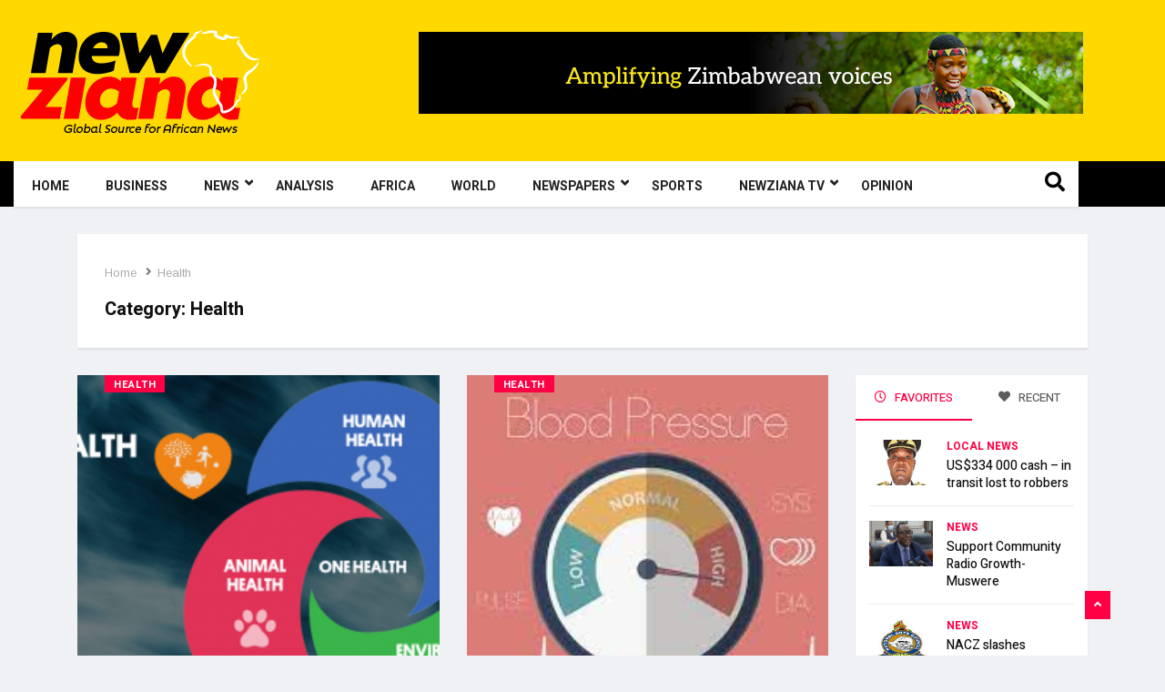

--- FILE ---
content_type: text/html; charset=UTF-8
request_url: https://newziana.co.zw/category/health/page/5/
body_size: 16407
content:
<!DOCTYPE html>
<html lang="en-GB" class="" data-skin="light">

<head>
    <meta charset="UTF-8">
    <meta name="viewport" content="width=device-width, initial-scale=1, maximum-scale=1">
	<meta name='robots' content='index, follow, max-image-preview:large, max-snippet:-1, max-video-preview:-1' />
    <meta name="viewport" content="width=device-width, initial-scale=1, maximum-scale=5">
        <meta name="description" content="New Ziana - The Preferred Global Source of African News"/>
    
	<!-- This site is optimized with the Yoast SEO plugin v26.8 - https://yoast.com/product/yoast-seo-wordpress/ -->
	<title>Health Archives - Page 5 of 61 - New Ziana</title>
	<link rel="canonical" href="https://newziana.co.zw/category/health/page/5/" />
	<link rel="prev" href="https://newziana.co.zw/category/health/page/4/" />
	<link rel="next" href="https://newziana.co.zw/category/health/page/6/" />
	<meta property="og:locale" content="en_GB" />
	<meta property="og:type" content="article" />
	<meta property="og:title" content="Health Archives - Page 5 of 61 - New Ziana" />
	<meta property="og:description" content="health" />
	<meta property="og:url" content="https://newziana.co.zw/category/health/" />
	<meta property="og:site_name" content="New Ziana" />
	<meta name="twitter:card" content="summary_large_image" />
	<meta name="twitter:site" content="@NewZiana" />
	<script type="application/ld+json" class="yoast-schema-graph">{"@context":"https://schema.org","@graph":[{"@type":"CollectionPage","@id":"https://newziana.co.zw/category/health/","url":"https://newziana.co.zw/category/health/page/5/","name":"Health Archives - Page 5 of 61 - New Ziana","isPartOf":{"@id":"https://newziana.co.zw/#website"},"primaryImageOfPage":{"@id":"https://newziana.co.zw/category/health/page/5/#primaryimage"},"image":{"@id":"https://newziana.co.zw/category/health/page/5/#primaryimage"},"thumbnailUrl":"https://newziana.co.zw/wp-content/uploads/2023/01/one-health-EN-portada.png","breadcrumb":{"@id":"https://newziana.co.zw/category/health/page/5/#breadcrumb"},"inLanguage":"en-GB"},{"@type":"ImageObject","inLanguage":"en-GB","@id":"https://newziana.co.zw/category/health/page/5/#primaryimage","url":"https://newziana.co.zw/wp-content/uploads/2023/01/one-health-EN-portada.png","contentUrl":"https://newziana.co.zw/wp-content/uploads/2023/01/one-health-EN-portada.png","width":1600,"height":787},{"@type":"BreadcrumbList","@id":"https://newziana.co.zw/category/health/page/5/#breadcrumb","itemListElement":[{"@type":"ListItem","position":1,"name":"Home","item":"https://newziana.co.zw/"},{"@type":"ListItem","position":2,"name":"Health"}]},{"@type":"WebSite","@id":"https://newziana.co.zw/#website","url":"https://newziana.co.zw/","name":"New Ziana","description":"The Preferred Global Source of African News","potentialAction":[{"@type":"SearchAction","target":{"@type":"EntryPoint","urlTemplate":"https://newziana.co.zw/?s={search_term_string}"},"query-input":{"@type":"PropertyValueSpecification","valueRequired":true,"valueName":"search_term_string"}}],"inLanguage":"en-GB"}]}</script>
	<!-- / Yoast SEO plugin. -->


<link rel='dns-prefetch' href='//fonts.googleapis.com' />
<link rel="alternate" type="application/rss+xml" title="New Ziana &raquo; Feed" href="https://newziana.co.zw/feed/" />
<link rel="alternate" type="application/rss+xml" title="New Ziana &raquo; Comments Feed" href="https://newziana.co.zw/comments/feed/" />
<link rel="alternate" type="application/rss+xml" title="New Ziana &raquo; Health Category Feed" href="https://newziana.co.zw/category/health/feed/" />
<style id='wp-img-auto-sizes-contain-inline-css' type='text/css'>
img:is([sizes=auto i],[sizes^="auto," i]){contain-intrinsic-size:3000px 1500px}
/*# sourceURL=wp-img-auto-sizes-contain-inline-css */
</style>
<style id='wp-emoji-styles-inline-css' type='text/css'>

	img.wp-smiley, img.emoji {
		display: inline !important;
		border: none !important;
		box-shadow: none !important;
		height: 1em !important;
		width: 1em !important;
		margin: 0 0.07em !important;
		vertical-align: -0.1em !important;
		background: none !important;
		padding: 0 !important;
	}
/*# sourceURL=wp-emoji-styles-inline-css */
</style>
<style id='classic-theme-styles-inline-css' type='text/css'>
/*! This file is auto-generated */
.wp-block-button__link{color:#fff;background-color:#32373c;border-radius:9999px;box-shadow:none;text-decoration:none;padding:calc(.667em + 2px) calc(1.333em + 2px);font-size:1.125em}.wp-block-file__button{background:#32373c;color:#fff;text-decoration:none}
/*# sourceURL=/wp-includes/css/classic-themes.min.css */
</style>
<style id='global-styles-inline-css' type='text/css'>
:root{--wp--preset--aspect-ratio--square: 1;--wp--preset--aspect-ratio--4-3: 4/3;--wp--preset--aspect-ratio--3-4: 3/4;--wp--preset--aspect-ratio--3-2: 3/2;--wp--preset--aspect-ratio--2-3: 2/3;--wp--preset--aspect-ratio--16-9: 16/9;--wp--preset--aspect-ratio--9-16: 9/16;--wp--preset--color--black: #000000;--wp--preset--color--cyan-bluish-gray: #abb8c3;--wp--preset--color--white: #ffffff;--wp--preset--color--pale-pink: #f78da7;--wp--preset--color--vivid-red: #cf2e2e;--wp--preset--color--luminous-vivid-orange: #ff6900;--wp--preset--color--luminous-vivid-amber: #fcb900;--wp--preset--color--light-green-cyan: #7bdcb5;--wp--preset--color--vivid-green-cyan: #00d084;--wp--preset--color--pale-cyan-blue: #8ed1fc;--wp--preset--color--vivid-cyan-blue: #0693e3;--wp--preset--color--vivid-purple: #9b51e0;--wp--preset--gradient--vivid-cyan-blue-to-vivid-purple: linear-gradient(135deg,rgb(6,147,227) 0%,rgb(155,81,224) 100%);--wp--preset--gradient--light-green-cyan-to-vivid-green-cyan: linear-gradient(135deg,rgb(122,220,180) 0%,rgb(0,208,130) 100%);--wp--preset--gradient--luminous-vivid-amber-to-luminous-vivid-orange: linear-gradient(135deg,rgb(252,185,0) 0%,rgb(255,105,0) 100%);--wp--preset--gradient--luminous-vivid-orange-to-vivid-red: linear-gradient(135deg,rgb(255,105,0) 0%,rgb(207,46,46) 100%);--wp--preset--gradient--very-light-gray-to-cyan-bluish-gray: linear-gradient(135deg,rgb(238,238,238) 0%,rgb(169,184,195) 100%);--wp--preset--gradient--cool-to-warm-spectrum: linear-gradient(135deg,rgb(74,234,220) 0%,rgb(151,120,209) 20%,rgb(207,42,186) 40%,rgb(238,44,130) 60%,rgb(251,105,98) 80%,rgb(254,248,76) 100%);--wp--preset--gradient--blush-light-purple: linear-gradient(135deg,rgb(255,206,236) 0%,rgb(152,150,240) 100%);--wp--preset--gradient--blush-bordeaux: linear-gradient(135deg,rgb(254,205,165) 0%,rgb(254,45,45) 50%,rgb(107,0,62) 100%);--wp--preset--gradient--luminous-dusk: linear-gradient(135deg,rgb(255,203,112) 0%,rgb(199,81,192) 50%,rgb(65,88,208) 100%);--wp--preset--gradient--pale-ocean: linear-gradient(135deg,rgb(255,245,203) 0%,rgb(182,227,212) 50%,rgb(51,167,181) 100%);--wp--preset--gradient--electric-grass: linear-gradient(135deg,rgb(202,248,128) 0%,rgb(113,206,126) 100%);--wp--preset--gradient--midnight: linear-gradient(135deg,rgb(2,3,129) 0%,rgb(40,116,252) 100%);--wp--preset--font-size--small: 13px;--wp--preset--font-size--medium: 20px;--wp--preset--font-size--large: 36px;--wp--preset--font-size--x-large: 42px;--wp--preset--spacing--20: 0.44rem;--wp--preset--spacing--30: 0.67rem;--wp--preset--spacing--40: 1rem;--wp--preset--spacing--50: 1.5rem;--wp--preset--spacing--60: 2.25rem;--wp--preset--spacing--70: 3.38rem;--wp--preset--spacing--80: 5.06rem;--wp--preset--shadow--natural: 6px 6px 9px rgba(0, 0, 0, 0.2);--wp--preset--shadow--deep: 12px 12px 50px rgba(0, 0, 0, 0.4);--wp--preset--shadow--sharp: 6px 6px 0px rgba(0, 0, 0, 0.2);--wp--preset--shadow--outlined: 6px 6px 0px -3px rgb(255, 255, 255), 6px 6px rgb(0, 0, 0);--wp--preset--shadow--crisp: 6px 6px 0px rgb(0, 0, 0);}:where(.is-layout-flex){gap: 0.5em;}:where(.is-layout-grid){gap: 0.5em;}body .is-layout-flex{display: flex;}.is-layout-flex{flex-wrap: wrap;align-items: center;}.is-layout-flex > :is(*, div){margin: 0;}body .is-layout-grid{display: grid;}.is-layout-grid > :is(*, div){margin: 0;}:where(.wp-block-columns.is-layout-flex){gap: 2em;}:where(.wp-block-columns.is-layout-grid){gap: 2em;}:where(.wp-block-post-template.is-layout-flex){gap: 1.25em;}:where(.wp-block-post-template.is-layout-grid){gap: 1.25em;}.has-black-color{color: var(--wp--preset--color--black) !important;}.has-cyan-bluish-gray-color{color: var(--wp--preset--color--cyan-bluish-gray) !important;}.has-white-color{color: var(--wp--preset--color--white) !important;}.has-pale-pink-color{color: var(--wp--preset--color--pale-pink) !important;}.has-vivid-red-color{color: var(--wp--preset--color--vivid-red) !important;}.has-luminous-vivid-orange-color{color: var(--wp--preset--color--luminous-vivid-orange) !important;}.has-luminous-vivid-amber-color{color: var(--wp--preset--color--luminous-vivid-amber) !important;}.has-light-green-cyan-color{color: var(--wp--preset--color--light-green-cyan) !important;}.has-vivid-green-cyan-color{color: var(--wp--preset--color--vivid-green-cyan) !important;}.has-pale-cyan-blue-color{color: var(--wp--preset--color--pale-cyan-blue) !important;}.has-vivid-cyan-blue-color{color: var(--wp--preset--color--vivid-cyan-blue) !important;}.has-vivid-purple-color{color: var(--wp--preset--color--vivid-purple) !important;}.has-black-background-color{background-color: var(--wp--preset--color--black) !important;}.has-cyan-bluish-gray-background-color{background-color: var(--wp--preset--color--cyan-bluish-gray) !important;}.has-white-background-color{background-color: var(--wp--preset--color--white) !important;}.has-pale-pink-background-color{background-color: var(--wp--preset--color--pale-pink) !important;}.has-vivid-red-background-color{background-color: var(--wp--preset--color--vivid-red) !important;}.has-luminous-vivid-orange-background-color{background-color: var(--wp--preset--color--luminous-vivid-orange) !important;}.has-luminous-vivid-amber-background-color{background-color: var(--wp--preset--color--luminous-vivid-amber) !important;}.has-light-green-cyan-background-color{background-color: var(--wp--preset--color--light-green-cyan) !important;}.has-vivid-green-cyan-background-color{background-color: var(--wp--preset--color--vivid-green-cyan) !important;}.has-pale-cyan-blue-background-color{background-color: var(--wp--preset--color--pale-cyan-blue) !important;}.has-vivid-cyan-blue-background-color{background-color: var(--wp--preset--color--vivid-cyan-blue) !important;}.has-vivid-purple-background-color{background-color: var(--wp--preset--color--vivid-purple) !important;}.has-black-border-color{border-color: var(--wp--preset--color--black) !important;}.has-cyan-bluish-gray-border-color{border-color: var(--wp--preset--color--cyan-bluish-gray) !important;}.has-white-border-color{border-color: var(--wp--preset--color--white) !important;}.has-pale-pink-border-color{border-color: var(--wp--preset--color--pale-pink) !important;}.has-vivid-red-border-color{border-color: var(--wp--preset--color--vivid-red) !important;}.has-luminous-vivid-orange-border-color{border-color: var(--wp--preset--color--luminous-vivid-orange) !important;}.has-luminous-vivid-amber-border-color{border-color: var(--wp--preset--color--luminous-vivid-amber) !important;}.has-light-green-cyan-border-color{border-color: var(--wp--preset--color--light-green-cyan) !important;}.has-vivid-green-cyan-border-color{border-color: var(--wp--preset--color--vivid-green-cyan) !important;}.has-pale-cyan-blue-border-color{border-color: var(--wp--preset--color--pale-cyan-blue) !important;}.has-vivid-cyan-blue-border-color{border-color: var(--wp--preset--color--vivid-cyan-blue) !important;}.has-vivid-purple-border-color{border-color: var(--wp--preset--color--vivid-purple) !important;}.has-vivid-cyan-blue-to-vivid-purple-gradient-background{background: var(--wp--preset--gradient--vivid-cyan-blue-to-vivid-purple) !important;}.has-light-green-cyan-to-vivid-green-cyan-gradient-background{background: var(--wp--preset--gradient--light-green-cyan-to-vivid-green-cyan) !important;}.has-luminous-vivid-amber-to-luminous-vivid-orange-gradient-background{background: var(--wp--preset--gradient--luminous-vivid-amber-to-luminous-vivid-orange) !important;}.has-luminous-vivid-orange-to-vivid-red-gradient-background{background: var(--wp--preset--gradient--luminous-vivid-orange-to-vivid-red) !important;}.has-very-light-gray-to-cyan-bluish-gray-gradient-background{background: var(--wp--preset--gradient--very-light-gray-to-cyan-bluish-gray) !important;}.has-cool-to-warm-spectrum-gradient-background{background: var(--wp--preset--gradient--cool-to-warm-spectrum) !important;}.has-blush-light-purple-gradient-background{background: var(--wp--preset--gradient--blush-light-purple) !important;}.has-blush-bordeaux-gradient-background{background: var(--wp--preset--gradient--blush-bordeaux) !important;}.has-luminous-dusk-gradient-background{background: var(--wp--preset--gradient--luminous-dusk) !important;}.has-pale-ocean-gradient-background{background: var(--wp--preset--gradient--pale-ocean) !important;}.has-electric-grass-gradient-background{background: var(--wp--preset--gradient--electric-grass) !important;}.has-midnight-gradient-background{background: var(--wp--preset--gradient--midnight) !important;}.has-small-font-size{font-size: var(--wp--preset--font-size--small) !important;}.has-medium-font-size{font-size: var(--wp--preset--font-size--medium) !important;}.has-large-font-size{font-size: var(--wp--preset--font-size--large) !important;}.has-x-large-font-size{font-size: var(--wp--preset--font-size--x-large) !important;}
:where(.wp-block-post-template.is-layout-flex){gap: 1.25em;}:where(.wp-block-post-template.is-layout-grid){gap: 1.25em;}
:where(.wp-block-term-template.is-layout-flex){gap: 1.25em;}:where(.wp-block-term-template.is-layout-grid){gap: 1.25em;}
:where(.wp-block-columns.is-layout-flex){gap: 2em;}:where(.wp-block-columns.is-layout-grid){gap: 2em;}
:root :where(.wp-block-pullquote){font-size: 1.5em;line-height: 1.6;}
/*# sourceURL=global-styles-inline-css */
</style>
<link rel='stylesheet' id='ekit-hf-style-css' href='https://newziana.co.zw/wp-content/plugins/ekit-headerfooter/assets/css/ekit-headerfooter.css?ver=1.4.5' type='text/css' media='all' />
<link rel='stylesheet' id='elementor-frontend-css' href='https://newziana.co.zw/wp-content/plugins/elementor/assets/css/frontend.min.css?ver=3.34.4' type='text/css' media='all' />
<link rel='stylesheet' id='elementor-post-26644-css' href='https://newziana.co.zw/wp-content/uploads/elementor/css/post-26644.css?ver=1769794337' type='text/css' media='all' />
<link rel='stylesheet' id='font-awesome-5-all-css' href='https://newziana.co.zw/wp-content/plugins/elementor/assets/lib/font-awesome/css/all.min.css?ver=3.34.4' type='text/css' media='all' />
<link rel='stylesheet' id='font-awesome-4-shim-css' href='https://newziana.co.zw/wp-content/plugins/elementor/assets/lib/font-awesome/css/v4-shims.min.css?ver=3.34.4' type='text/css' media='all' />
<link rel='stylesheet' id='elementor-post-37267-css' href='https://newziana.co.zw/wp-content/uploads/elementor/css/post-37267.css?ver=1769794337' type='text/css' media='all' />
<link rel='stylesheet' id='elementor-post-37263-css' href='https://newziana.co.zw/wp-content/uploads/elementor/css/post-37263.css?ver=1769794337' type='text/css' media='all' />
<link rel='stylesheet' id='vinkmag-fonts-css' href='https://fonts.googleapis.com/css?family=Arimo%3A400%2C400i%2C700%2C700i%7CHeebo%3A400%2C500%2C700%2C800%2C900%7CMerriweather%3A400%2C400i%2C700%2C700i%2C900%2C900i&#038;display=swap&#038;ver=5.1.1' type='text/css' media='all' />
<link rel='stylesheet' id='bootstrap-css' href='https://newziana.co.zw/wp-content/themes/vinkmag/assets/css/bootstrap.min.css?ver=5.1.1' type='text/css' media='all' />
<link rel='stylesheet' id='animate-css' href='https://newziana.co.zw/wp-content/themes/vinkmag/assets/css/animate.css?ver=5.1.1' type='text/css' media='all' />
<link rel='stylesheet' id='vinkmag-icon-elementor-css' href='https://newziana.co.zw/wp-content/themes/vinkmag/assets/css/xs-icons.css?ver=5.1.1' type='text/css' media='all' />
<link rel='stylesheet' id='mCustomScrollbar-css' href='https://newziana.co.zw/wp-content/themes/vinkmag/assets/css/jquery.mCustomScrollbar.css?ver=5.1.1' type='text/css' media='all' />
<link rel='stylesheet' id='magnific-popup-css' href='https://newziana.co.zw/wp-content/themes/vinkmag/assets/css/magnific-popup.css?ver=5.1.1' type='text/css' media='all' />
<link rel='stylesheet' id='swiper-css' href='https://newziana.co.zw/wp-content/plugins/elementor/assets/lib/swiper/v8/css/swiper.min.css?ver=8.4.5' type='text/css' media='all' />
<link rel='stylesheet' id='vinkmag-style-css' href='https://newziana.co.zw/wp-content/themes/vinkmag/assets/css/style.css?ver=5.1.1' type='text/css' media='all' />
<style id='vinkmag-style-inline-css' type='text/css'>

        .fonts-loaded body{  }
        
        .fonts-loaded h1,.fonts-loaded h2,.fonts-loaded h3,.fonts-loaded h4,.fonts-loaded h5,
        .fonts-loaded .navbar-container .navbar .nav-item a { 
             
        }

        .fonts-loaded .nav-menu li a,.fonts-loaded .post-cat,.fonts-loaded .post-list-item .nav-tabs li a,.fonts-loaded .ts-social-list li b,
        .fonts-loaded .widgets.ts-social-list-item ul li a b,.fonts-loaded .footer-social li a,.fonts-loaded .ts-cat-title span,
        .fonts-loaded .view-link-btn span { 
            
        }
        .body-inner-content{
          background-color:#f0f1f4;
          background-image: url();
          background-repeat: no-repeat;
          background-position: top center;
          background-size: cover;
        }

        /* primary background color*/
        .top-bar .top-social li.ts-date,
        .view-link-btn,
        .logo,
        .navbar-style1.navbar-container .navbar .nav-item a.active, 
        .navbar-style1.navbar-container .nav-search-button,
        .ts-title .title-before,
        .owl-dots .owl-dot span,
        #breaking_slider .slider-navigation .swiper-button-prev:hover, #breaking_slider .slider-navigation .swiper-button-next:hover,
        .navbar-container.navbar-style5 .nav-item a.active:before, 
        .navbar-container.navbar-style5 .nav-item a:hover:before,
         .navbar-container.navbar-style5 .nav-item a:focus:before,
        .ts-newslatter .newsletter-form .ts-submit-btn .btn:hover,
        .top-bar .ts-date-item,
        .header-middle.v2,
        .video-slider .post-video .ts-play-btn,
        .top-social li.ts-subscribe,
        .ts-title.title-bg .title-text,
        .ts-title.title-bg .title-after,
        .ts-widget-newsletter,
        .ts-widget-newsletter .newsletter-form .btn:hover,
        .header-standerd,
        .navbar-container.navbar-style2,
        .navbar-container.navbar-style2 .navbar,
        .navbar-style2.navbar-container .nav-search-button,
        .navbar-container.navbar-style3.navbar-dark .nav-item a.active, .navbar-container.navbar-style3.navbar-dark .nav-item a:hover,
        .navbar-container.navbar-style3.navbar-dark .nav-item a:focus,
        .navbar-standerd.navbar-darks .navbar-style5 .xs-navbar .main-menu > li:hover > a, .navbar-standerd.navbar-darks .navbar-style5 .xs-navbar .main-menu > li.active > a,
        .navbar-standerd.navbar-darks .navbar-style5 .xs-navbar .main-menu > li:before,
        .single-post-wrapper .post-meta-info li.share-post a i,
        .widget-title:before,
        .tagcloud a:hover,
         blockquote cite:after,
        .error-page .error-body a,
        .accordion-post-style .card .btn,
        .navbar-container.navbar-style1 .navbar-nav > .current-menu-parent,
        .widgets-newsletter-form .btn.btn-primary,
        .pagination li.active a, .pagination li:hover a,
        .blog-navbar .navbar-container .navbar .main-menu .nav-item > a.active,
        .blog-navbar .navbar-container.navbar-style5 .main-menu > li.current-menu-item > a:before,
        .blog-navbar .navbar-container .navbar .main-menu .nav-item > a:hover,
        .btn.btn-primary,
        .navbar-standerd.nav-bg-white .navbar-style5 .navbar .main-menu .nav-item > a.active,
        .navbar-standerd.nav-bg-white .navbar-style5 .navbar .main-menu > .nav-item > a:hover,
        .post-content-loading a:hover,
        .instagram-area .follow-btn-area .btn:hover,
        .post-list-item .nav-tabs li a::before,
        .ts-search-form .vinkmag-serach:before, .xs-search-form-submit,
        .xs-review-overview-list.custom-rat .xs-overview-percentage .data-rat .xs-percentange .percentange_check,
        .view-review-list .xs-review-rattting.xs-percentange .percentange_check,
        .public-xs-review-box .xs-save-button button,
        .featured-tab-item .featured-tab-post > li a.active .post-content,
        .featured-tab-item .featured-tab-post > li a.active:before,
        .woocommerce ul.products li.product .button,.woocommerce ul.products li.product .added_to_cart,
        .post-meta-info .share-post,
        .navbar-standerd.navbar-darks .navbar-style5 .ekit-menu-simple>li.current-menu-parent>a,
         .navbar-standerd.navbar-darks .navbar-style5 .ekit-menu-simple>li.current-menu-item>a,
        .navbar-standerd.navbar-darks .navbar-style5 .ekit-menu-simple>li>a:before,
        .woocommerce nav.woocommerce-pagination ul li a:focus, 
        .woocommerce nav.woocommerce-pagination ul li a:hover, 
        .woocommerce nav.woocommerce-pagination ul li span.current,
        .woocommerce #respond input#submit.alt, .woocommerce a.button.alt, 
        .woocommerce button.button.alt, .woocommerce input.button.alt,
        .sponsor-web-link a:hover i, .woocommerce .widget_price_filter .ui-slider .ui-slider-range, 
        .woocommerce span.onsale,
        .ts-grid-box .swiper-pagination-popular-post .swiper-pagination-bullet,
         .navbar-container.navbar-style1 .ekit-megamenu-holder .ekit-menu > li.current-menu-parent > a,
         .navbar-container.navbar-style1 .ekit-megamenu-holder .ekit-menu > li:hover > a {
            background-color: #ff0044;
        }

        /* primary color*/
        .breaking-title,
        .ts-top-nav li a:hover,
        .post-title a:hover,
        .swiper-button-prev,
        .swiper-button-next,
        .watch-post .post-list-box .post-title:hover,
        a:hover,
        .single-post a,
        .navbar-container .navbar .nav-item .dropdown-menu .dropdown-item.active, 
        .navbar-container .navbar .nav-item .dropdown-menu .dropdown-item:hover, 
        .navbar-container .navbar .nav-item .dropdown-menu .dropdown-item:focus,
        .ts-overlay-style .overlay-post-content .post-meta-info li.active,
        .navbar-container.navbar-style5 .nav-item a.active, 
        .navbar-container.navbar-style5 .nav-item a:hover, 
        .navbar-container.navbar-style5 .nav-item a:focus,
        .post-meta-info li.active, 
        .post-video .post-video-content .post-meta-info li.active, 
        .navbar-container.navbar-style3 .nav-item a.active, 
        .navbar-container.navbar-style3 .nav-item a:hover, 
        .navbar-container.navbar-style3 .nav-item a:focus, 
        .post-navigation .post-previous:hover span, .post-navigation .post-next:hover span, .breadcrumb li, 
         .woocommerce ul.products li.product .price, 
         .woocommerce ul.products li.product .woocommerce-loop-product__title,
         .single-post a,
         .navbar-container .navbar .main-menu .nav-item .dropdown-menu > li > .dropdown-item:hover,
         .widgets ul li a:hover,
         .ts-overlay-style .overlay-post-content .post-meta-info li a:hover, 
         .post-list-item .nav-tabs li a.active {
           color: #ff0044;
        }

        /* primary dark color*/
        .top-bar.v2,
        .ts-widget-newsletter .newsletter-form .btn,.navbar-container.navbar-style2 .nav-item a.active, .navbar-container.navbar-style2 .nav-item a:hover,
         .navbar-container.navbar-style2 .nav-item a:focus,.widgets-newsletter-form .btn.btn-primary:hover, 
         .woocommerce ul.products li.product .added_to_cart:hover, .woocommerce #respond input#submit.alt:hover, .woocommerce a.button.alt:hover, .woocommerce button.button.alt:hover, .woocommerce input.button.alt:hover,.woocommerce .widget_price_filter .ui-slider .ui-slider-handle {
           background-color: #044266;
        }
        .woocommerce ul.products li.product .woocommerce-loop-product__title:hover{
            color: #044266;
        }
        .menu-toggler{
            background-color: #044266 !important;

        }
        .dark-themes .body-inner-content {
            background-color: #044266;
        }
        /* border color*/
        .tagcloud a:hover,
        .ts-tranding-post .slider-indicators .swiper-slide-thumb-active {
           border-color:#ff0044;
        }


        /*--------------- title color----------------*/
        .post-title,
        .post-title a,
        .entry-title,
        .entry-title a,
        .elementor-widget-wp-widget-archives ul li a,
        .recent-posts-widget ul li .post-info,
        .ts-title,
        .widget-title,
        body.single-post .post-title a,
        .post-navigation a span,
        h1, h2, h3, h4, h5, h6 {
            color: #101010;
        }

        /*--------------- for dark theme ----------------*/
    
        .dark-themes .ts-grid-box, .dark-themes .archive .category-layout-1 .ts-grid-box.ts-grid-content,
         .dark-themes.archive .category-layout-2 .ts-grid-box.ts-grid-content, 
         .dark-themes.archive .category-layout-3 .ts-grid-box.ts-grid-content, 
         .dark-themes .vinkmag-masonary-grid .card-columns .card, .dark-themes .post-list-item,
          .dark-themes .breadcrumb, .dark-themes .post-content-box .post-content, 
        .dark-themes .featured-tab-item .featured-tab-post .post-content,
        .dark-themes .ts-breaking-news,
        .dark-themes .navbar-style1.navbar-container .navbar,
        .dark-themes .ts-tranding-post .slider-indicators .post-content,
        .dark-themes .ts-newslatter,
        .dark-themes .ts-footer-social-list,
        .dark-themes .top-bar,
        .dark-themes .input-group-append,
        .dark-themes .ts-grid-item-2.ts-grid-content,
        .dark-themes .navbar-standerd.navbar-darks .navbar-style5 .xs-navbar{
            background: #1f1f1f;
        }
        .dark-themes .post-title, .dark-themes .post-title a,
        .dark-themes .entry-title, .dark-themes .entry-title a,
        .dark-themes .elementor-widget-wp-widget-archives ul li a, 
        .dark-themes .recent-posts-widget ul li .post-info, .dark-themes .ts-title, 
        .dark-themes .widget-title, .dark-themes h1, .dark-themes h2, .dark-themes h3,
        .dark-themes h4, .dark-themes h5, .dark-themes h6,
        .dark-themes .post-list-item .nav-tabs li a.active,
        .dark-themes body.single-post .post-title a,
        .dark-themes .post-navigation a span,
        .dark-themes .recent-posts-widget ul li .post-info .entry-title a{
            color: #ffffff;
        }
        .dark-themes .single-post-wrapper p, .dark-themes body,
        .dark-themes p, 
        .dark-themes .widgets ul li a,
        .dark-themes .apsc-theme-2 .apsc-each-profile a .apsc-inner-block .apsc-count,
        .dark-themes .entry-content ul li, .dark-themes .post-meta-info li.author a,
        .dark-themes .breadcrumb li a, .dark-themes .post-content p, 
        .dark-themes .tagcloud strong,
        .dark-themes .post-meta-info li,
        .dark-themes .ts-breaking-news p a{
            color: #1f1f1f;
        }
        .dark-themes .ts-tranding-post .slider-indicators{
            background: #1f1f1f;
        }
       
    
        
        .archive.body-inner-content{
            background-color: #f0f1f4;
        }
/*# sourceURL=vinkmag-style-inline-css */
</style>
<link rel='stylesheet' id='vinkmag-blog-css' href='https://newziana.co.zw/wp-content/themes/vinkmag/assets/css/blog.css?ver=5.1.1' type='text/css' media='all' />
<link rel='stylesheet' id='vinkmag-responsive-css' href='https://newziana.co.zw/wp-content/themes/vinkmag/assets/css/responsive.css?ver=5.1.1' type='text/css' media='all' />
<link rel='stylesheet' id='csf-google-web-fonts-css' href='//fonts.googleapis.com/css?family=Arimo:regular%7CMerriweather:400,700&#038;display=swap' type='text/css' media='all' />
<link rel='stylesheet' id='smartmenus-ekit-css' href='https://newziana.co.zw/wp-content/plugins/ekit-headerfooter/elements/widgets/nav-menu/assets/css/smartmenus.css?ver=1.0' type='text/css' media='all' />
<link rel='stylesheet' id='smartmenus-css' href='https://newziana.co.zw/wp-content/plugins/ekit-megamenu/assets/css/smartmenus.css?ver=2.4.3' type='text/css' media='all' />
<link rel='stylesheet' id='ekit-menu-style-css' href='https://newziana.co.zw/wp-content/plugins/ekit-megamenu/assets/css/frontend-style.css?ver=2.4.3' type='text/css' media='all' />
<link rel='stylesheet' id='elementor-gf-heebo-css' href='https://fonts.googleapis.com/css?family=Heebo:100,100italic,200,200italic,300,300italic,400,400italic,500,500italic,600,600italic,700,700italic,800,800italic,900,900italic&#038;display=auto' type='text/css' media='all' />
<script type="text/javascript" src="https://newziana.co.zw/wp-includes/js/jquery/jquery.min.js?ver=3.7.1" id="jquery-core-js"></script>
<script type="text/javascript" src="https://newziana.co.zw/wp-includes/js/jquery/jquery-migrate.min.js?ver=3.4.1" id="jquery-migrate-js"></script>
<script type="text/javascript" src="https://newziana.co.zw/wp-content/plugins/elementor/assets/lib/font-awesome/js/v4-shims.min.js?ver=3.34.4" id="font-awesome-4-shim-js"></script>
<link rel="https://api.w.org/" href="https://newziana.co.zw/wp-json/" /><link rel="alternate" title="JSON" type="application/json" href="https://newziana.co.zw/wp-json/wp/v2/categories/23" /><link rel="EditURI" type="application/rsd+xml" title="RSD" href="https://newziana.co.zw/xmlrpc.php?rsd" />
<meta name="generator" content="WordPress 6.9" />
<meta name="generator" content="Elementor 3.34.4; settings: css_print_method-external, google_font-enabled, font_display-auto">
			<style>
				.e-con.e-parent:nth-of-type(n+4):not(.e-lazyloaded):not(.e-no-lazyload),
				.e-con.e-parent:nth-of-type(n+4):not(.e-lazyloaded):not(.e-no-lazyload) * {
					background-image: none !important;
				}
				@media screen and (max-height: 1024px) {
					.e-con.e-parent:nth-of-type(n+3):not(.e-lazyloaded):not(.e-no-lazyload),
					.e-con.e-parent:nth-of-type(n+3):not(.e-lazyloaded):not(.e-no-lazyload) * {
						background-image: none !important;
					}
				}
				@media screen and (max-height: 640px) {
					.e-con.e-parent:nth-of-type(n+2):not(.e-lazyloaded):not(.e-no-lazyload),
					.e-con.e-parent:nth-of-type(n+2):not(.e-lazyloaded):not(.e-no-lazyload) * {
						background-image: none !important;
					}
				}
			</style>
			<style type="text/css">body{font-family:"Arimo";color:;font-style:regular;line-height:px;letter-spacing:px;}h1,h2,h3,h4,h5,h6{font-family:"Merriweather";font-weight:normal;}</style><link rel="icon" href="https://newziana.co.zw/wp-content/uploads/2024/09/cropped-fav-32x32.png" sizes="32x32" />
<link rel="icon" href="https://newziana.co.zw/wp-content/uploads/2024/09/cropped-fav-192x192.png" sizes="192x192" />
<link rel="apple-touch-icon" href="https://newziana.co.zw/wp-content/uploads/2024/09/cropped-fav-180x180.png" />
<meta name="msapplication-TileImage" content="https://newziana.co.zw/wp-content/uploads/2024/09/cropped-fav-270x270.png" />
		<style type="text/css" id="wp-custom-css">
			.navbar-container .navbar .nav-item a,
.post-cat,
.post-list-item .nav-tabs li a,
.ts-social-list li b,
.widgets.ts-social-list-item ul li a b,
.footer-social li a,
.ts-cat-title span,
.view-link-btn span,
.post-navigation a span,
.post-tab-list .post-tag a{
  font-family: "Heebo", sans-serif;
}

.single-post-popular-slider, .elementor-widget-vinazine-more-post-two, .elementor-widget-vinazine-more-post2, .elementor-widget-vinazine-more-post ,.elementor-widget-vinazine-popular-post, .elementor-widget-vinazine-trending-post, .vinazine-featured-post, .ts-breaking-news{
	overflow: hidden;
}		</style>
		<script data-ad-client="ca-pub-4620624080076099" async src="https://pagead2.googlesyndication.com/pagead/js/adsbygoogle.js"></script><style id="yellow-pencil">
/*
	The following CSS codes are created by the YellowPencil plugin.
	https://yellowpencil.waspthemes.com/
*/
.main-section .bs-vc-sidebar-column .listing-thumbnail .listing-item{margin-top:17px;}#menu-footer nav{background-color:#ed0707;}.copy-footer .col-lg-12{background-color:#ed0707;}#site-footer .copy-footer{background-color:#ffffff;}#site-footer .footer-widgets{position:relative;top:26px !important;background-color:#434343 !important;-webkit-transform:translatex(0px) translatey(0px);-ms-transform:translatex(0px) translatey(0px);transform:translatex(0px) translatey(0px);}.main-section .bs-vc-column .wpb_wrapper{position:relative;top:-25px;}#site-footer{position:relative;top:5px;-webkit-transform:translatex(0px) translatey(0px);-ms-transform:translatex(0px) translatey(0px);transform:translatex(0px) translatey(0px);}.copy-footer .copy-1{color:#34495e;}.footer-widgets .widget .h-text{background-color:#434343 !important;color:#f1c40f !important;font-weight:500;}.elementor-element-585b994 .elementor-image .attachment-large{-webkit-transform:translatex(0px) translatey(0px);-ms-transform:translatex(0px) translatey(0px);transform:translatex(0px) translatey(0px);left:-61px !important;}.elementor-element-8fdbfe4 .elementor-widget-wrap{z-index:631;-webkit-transform:translatex(0px) translatey(0px);-ms-transform:translatex(0px) translatey(0px);transform:translatex(0px) translatey(0px);left:107px !important;}.elementor-element-585b994 a img{right:-200px;-webkit-transform:translatex(240px) translatey(0px) !important;-ms-transform:translatex(240px) translatey(0px) !important;transform:translatex(240px) translatey(0px) !important;}#header .header-inner{-webkit-transform:translatex(0px) translatey(0px);-ms-transform:translatex(0px) translatey(0px);transform:translatex(0px) translatey(0px);background-color:#ee0606 !important;}#menu-main .main-menu-inner{background-color:#e00a0a;}.main-section .bs-vc-sidebar-column .lvpx-image{-webkit-transform:translatex(0px) translatey(23px) !important;-ms-transform:translatex(0px) translatey(23px) !important;transform:translatex(0px) translatey(23px) !important;}#sidebar-primary-sidebar .widget{-webkit-transform:translatex(0px) translatey(0px);-ms-transform:translatex(0px) translatey(0px);transform:translatex(0px) translatey(0px);min-width:308px;}.code-block .adsbygoogle{display:none !important;}
</style></head>
<body class="archive paged category category-health category-23 paged-5 category-paged-5 wp-theme-vinkmag non-logged-in ekit-hf-header ekit-hf-footer ekit-hf-template-vinkmag ekit-hf-stylesheet-vinkmag body-inner-content box-shadow-enebled sidebar-active elementor-default elementor-kit-26644">
<div id="preloader" class="hidden">
    <div class="spinner">
        <div class="double-bounce1"></div>
        <div class="double-bounce2"></div>
    </div>
    <div class="preloader-cancel-btn-wraper">
        <a href="" class="btn btn-primary preloader-cancel-btn">
			Cancel Preloader        </a>
    </div>
</div>

		<header id="ekit-header">
					<div data-elementor-type="wp-post" data-elementor-id="37267" class="elementor elementor-37267">
						<section class="elementor-section elementor-top-section elementor-element elementor-element-8cf8de9 elementor-section-boxed elementor-section-height-default elementor-section-height-default" data-id="8cf8de9" data-element_type="section" data-settings="{&quot;background_background&quot;:&quot;classic&quot;}">
						<div class="elementor-container elementor-column-gap-default">
					<div class="elementor-column elementor-col-50 elementor-top-column elementor-element elementor-element-e982870" data-id="e982870" data-element_type="column">
			<div class="elementor-widget-wrap elementor-element-populated">
						<div class="elementor-element elementor-element-58a589d elementor-widget elementor-widget-vinazine-logo" data-id="58a589d" data-element_type="widget" data-widget_type="vinazine-logo.default">
				<div class="elementor-widget-container">
					    <div class="vinkmag-widget-logo">
        <a href="https://newziana.co.zw/">
            <img src="https://newziana.co.zw/wp-content/uploads/2024/02/New-Ziana-logo-2.png" alt="New Ziana">
        </a>
    </div>

    				</div>
				</div>
					</div>
		</div>
				<div class="elementor-column elementor-col-50 elementor-top-column elementor-element elementor-element-2b6a657" data-id="2b6a657" data-element_type="column">
			<div class="elementor-widget-wrap elementor-element-populated">
						<div class="elementor-element elementor-element-cf11db7 elementor-hidden-tablet elementor-hidden-phone elementor-widget elementor-widget-image" data-id="cf11db7" data-element_type="widget" data-widget_type="image.default">
				<div class="elementor-widget-container">
															<img fetchpriority="high" width="730" height="90" src="https://newziana.co.zw/wp-content/uploads/2019/01/banner-1.png" class="attachment-large size-large wp-image-37513" alt="" srcset="https://newziana.co.zw/wp-content/uploads/2019/01/banner-1.png 730w, https://newziana.co.zw/wp-content/uploads/2019/01/banner-1-300x37.png 300w, https://newziana.co.zw/wp-content/uploads/2019/01/banner-1-200x25.png 200w" sizes="(max-width: 730px) 100vw, 730px" />															</div>
				</div>
					</div>
		</div>
					</div>
		</section>
				<section class="elementor-section elementor-top-section elementor-element elementor-element-d623670 elementor-section-boxed elementor-section-height-default elementor-section-height-default" data-id="d623670" data-element_type="section" data-settings="{&quot;background_background&quot;:&quot;classic&quot;}">
						<div class="elementor-container elementor-column-gap-default">
					<div class="elementor-column elementor-col-100 elementor-top-column elementor-element elementor-element-dc15995" data-id="dc15995" data-element_type="column" data-settings="{&quot;background_background&quot;:&quot;classic&quot;}">
			<div class="elementor-widget-wrap elementor-element-populated">
						<section class="elementor-section elementor-inner-section elementor-element elementor-element-b5bbb81 elementor-section-boxed elementor-section-height-default elementor-section-height-default" data-id="b5bbb81" data-element_type="section" data-settings="{&quot;background_background&quot;:&quot;classic&quot;}">
						<div class="elementor-container elementor-column-gap-default">
					<div class="elementor-column elementor-col-50 elementor-inner-column elementor-element elementor-element-319c11b" data-id="319c11b" data-element_type="column">
			<div class="elementor-widget-wrap elementor-element-populated">
						<div class="elementor-element elementor-element-3af7c7c elementor-widget elementor-widget-ekit-nav-menu" data-id="3af7c7c" data-element_type="widget" data-widget_type="ekit-nav-menu.default">
				<div class="elementor-widget-container">
					<div id="ekit-megamenu-ziana-menu" class="ekit-menu-container ekit-menu-po-left"><ul id="main-menu" class="ekit-menu ekit-menu-simple ekit-menu-init"><li id="menu-item-637" class="menu-item menu-item-type-custom menu-item-object-custom menu-item-home menu-item-637 nav-item"><a href="http://newziana.co.zw/" class="ekit-menu-nav-link">Home</a></li>
<li id="menu-item-1602" class="menu-item menu-item-type-post_type menu-item-object-page menu-item-1602 nav-item"><a href="https://newziana.co.zw/business/" class="ekit-menu-nav-link">Business</a></li>
<li id="menu-item-1609" class="menu-item menu-item-type-post_type menu-item-object-page menu-item-has-children menu-item-1609 nav-item ekit-menu-dropdown"><a href="https://newziana.co.zw/local/" class="ekit-menu-nav-link ekit-menu-dropdown-toggle">News</a>
<ul class="ekit-has-submenu">
	<li id="menu-item-1605" class="menu-item menu-item-type-post_type menu-item-object-page menu-item-1605 nav-item"><a href="https://newziana.co.zw/health/" class=" dropdown-item">Health</a>	<li id="menu-item-1612" class="menu-item menu-item-type-post_type menu-item-object-page menu-item-1612 nav-item"><a href="https://newziana.co.zw/politics/" class=" dropdown-item">Politics</a></ul>
</li>
<li id="menu-item-1601" class="menu-item menu-item-type-post_type menu-item-object-page menu-item-1601 nav-item"><a href="https://newziana.co.zw/analysis/" class="ekit-menu-nav-link">Analysis</a></li>
<li id="menu-item-1600" class="menu-item menu-item-type-post_type menu-item-object-page menu-item-1600 nav-item"><a href="https://newziana.co.zw/africa/" class="ekit-menu-nav-link">Africa</a></li>
<li id="menu-item-1618" class="menu-item menu-item-type-post_type menu-item-object-page menu-item-1618 nav-item"><a href="https://newziana.co.zw/world/" class="ekit-menu-nav-link">World</a></li>
<li id="menu-item-1613" class="menu-item menu-item-type-post_type menu-item-object-page menu-item-has-children menu-item-1613 nav-item ekit-menu-dropdown"><a href="https://newziana.co.zw/provincial-news/" class="ekit-menu-nav-link ekit-menu-dropdown-toggle">Newspapers</a>
<ul class="ekit-has-submenu">
	<li id="menu-item-28547" class="menu-item menu-item-type-post_type menu-item-object-page menu-item-28547 nav-item"><a href="https://newziana.co.zw/chaminuka/" class=" dropdown-item">Chaminuka</a>	<li id="menu-item-1607" class="menu-item menu-item-type-post_type menu-item-object-page menu-item-1607 nav-item"><a href="https://newziana.co.zw/ilanga/" class=" dropdown-item">Ilanga</a>	<li id="menu-item-1608" class="menu-item menu-item-type-post_type menu-item-object-page menu-item-1608 nav-item"><a href="https://newziana.co.zw/indonsakusa/" class=" dropdown-item">Indonsakusa</a>	<li id="menu-item-1610" class="menu-item menu-item-type-post_type menu-item-object-page menu-item-1610 nav-item"><a href="https://newziana.co.zw/masvingo-star/" class=" dropdown-item">Masvingo Star</a>	<li id="menu-item-1611" class="menu-item menu-item-type-post_type menu-item-object-page menu-item-1611 nav-item"><a href="https://newziana.co.zw/nehanda-guardian/" class=" dropdown-item">Nehanda Guardian</a>	<li id="menu-item-1614" class="menu-item menu-item-type-post_type menu-item-object-page menu-item-1614 nav-item"><a href="https://newziana.co.zw/pungwe/" class=" dropdown-item">Pungwe News</a>	<li id="menu-item-1616" class="menu-item menu-item-type-post_type menu-item-object-page menu-item-1616 nav-item"><a href="https://newziana.co.zw/telegraph/" class=" dropdown-item">Telegraph</a>	<li id="menu-item-1617" class="menu-item menu-item-type-post_type menu-item-object-page menu-item-1617 nav-item"><a href="https://newziana.co.zw/the-times/" class=" dropdown-item">The Times</a></ul>
</li>
<li id="menu-item-1615" class="menu-item menu-item-type-post_type menu-item-object-page menu-item-1615 nav-item"><a href="https://newziana.co.zw/sports/" class="ekit-menu-nav-link">Sports</a></li>
<li id="menu-item-1745" class="menu-item menu-item-type-post_type menu-item-object-page menu-item-has-children menu-item-1745 nav-item ekit-menu-dropdown"><a href="https://newziana.co.zw/newziana-tv/" class="ekit-menu-nav-link ekit-menu-dropdown-toggle">NewZiana TV</a>
<ul class="ekit-has-submenu">
	<li id="menu-item-1852" class="menu-item menu-item-type-post_type menu-item-object-page menu-item-1852 nav-item"><a href="https://newziana.co.zw/newziana-tv/news/" class=" dropdown-item">News</a></ul>
</li>
<li id="menu-item-11719" class="menu-item menu-item-type-custom menu-item-object-custom menu-item-11719 nav-item"><a href="#" class="ekit-menu-nav-link">Opinion</a></li>
</ul>
        <div class="nav-identity-panel">
            <button class="menu-close" type="button">X</button>
        </div>
        </div>				</div>
				</div>
					</div>
		</div>
				<div class="elementor-column elementor-col-50 elementor-inner-column elementor-element elementor-element-ea1f24d" data-id="ea1f24d" data-element_type="column">
			<div class="elementor-widget-wrap elementor-element-populated">
						<div class="elementor-element elementor-element-8baa7ab elementor-hidden-tablet elementor-hidden-phone elementor-widget elementor-widget-vinazine-nav-search" data-id="8baa7ab" data-element_type="widget" data-widget_type="vinazine-nav-search.default">
				<div class="elementor-widget-container">
					        <div class="header-search-icon">
           
            <a href="#modal-popup-2" class="navsearch-button nav-search-button xs-modal-popup"><i class="xsicon xsicon-search"></i></a>
        </div>
 

            	<!-- xs modal -->
<div class="zoom-anim-dialog mfp-hide modal-searchPanel ts-search-form" id="modal-popup-2">
    <div class="modal-dialog modal-lg">
        <div class="modal-content">
            <div class="xs-search-panel">
                  
	<form  method="get" action="https://newziana.co.zw/" class="vinkmag-serach">
        <span class="xs-search-form-submit"><i class="fa fa-search"></i></span>
		<div class="input-group">
			<input class="form-control text-center" type="search" name="s" placeholder="Type and hit ENTER" value="">
			<div class="input-group-append">
				<span class="nav-search-close-button header-search-btn-toggle d-none" tabindex="0">✕</span>
			</div>
		</div>
	</form>
	            </div>
        </div>
    </div>
</div><!-- End xs modal --><!-- end language switcher strart -->
    				</div>
				</div>
					</div>
		</div>
					</div>
		</section>
					</div>
		</div>
					</div>
		</section>
				</div>
				</header>

	
<!-- post wraper start-->
<section class="block-wrapper mt-15 category-layout-3">
    <div class="container">
        <div class="mb-30">
            <div class="ts-grid-box">
                <ol class="ts-breadcrumb"><li><a href="https://newziana.co.zw">Home</a></li> <li><a href="https://newziana.co.zw/category/health/">Health</a></li></ol>                <div class="clearfix entry-cat-header">
    <h2 class="ts-title float-left">
        Category: <span>Health</span>    </h2>
    <ul class="ts-category-list float-right">
    </ul></div>            </div>
        </div>

        <div class="row">
            <div class="col-lg-9">
                
                    <div class="row">
                                                    <div class="col-md-6 mb-30">
                                <div class="grid-md post-22755 post type-post status-publish format-standard has-post-thumbnail hentry category-health category-provincial-newspapers category-the-times">
                                    <div class="ts-grid-box ts-grid-content grid-no-shadow">
                <a 
            class="post-cat" 
            href="https://newziana.co.zw/category/health/"
            style="color:#ffffff; background-color:#ff0044; border-left-color:#ff0044"
            >
            Health        </a>
        <div class="ts-post-thumb">
        <a href="https://newziana.co.zw/examination-tips/">
            <img width="170" height="170" src="https://newziana.co.zw/wp-content/uploads/2023/01/one-health-EN-portada-250x250.png" class="attachment-185x170 size-185x170" alt="Examination Tips" decoding="async" />        </a> 
    </div>

    <div class="post-content">

        <h3 class="post-title">
            <a href="https://newziana.co.zw/examination-tips/">Examination Tips</a>
        </h3>
        <ul class="post-meta-info">
                            <li class="author">
                    <a href="https://newziana.co.zw/author/ziana/">
                                                                                                    New Ziana                    </a>
                </li>
                                        <li>
                    <i class="xsicon xsicon-clock"></i>26 September 2023                </li>
            
                            <li class="active">
                    <i class="xsicon xsicon-gripfire"></i>
                    0                </li>
            
        </ul>

                            <p>
                1. Know your Exam requirements. Know whether your exam requires a rubber, pencil, a ruler etc. Know the hours of your paper, the time when the exam will be written, whether it is in the            </p>
        
    </div>
</div>                                </div>
                            </div>
                                                    <div class="col-md-6 mb-30">
                                <div class="grid-md post-22529 post type-post status-publish format-standard has-post-thumbnail hentry category-health category-provincial-newspapers category-pungwe-news">
                                    <div class="ts-grid-box ts-grid-content grid-no-shadow">
                <a 
            class="post-cat" 
            href="https://newziana.co.zw/category/health/"
            style="color:#ffffff; background-color:#ff0044; border-left-color:#ff0044"
            >
            Health        </a>
        <div class="ts-post-thumb">
        <a href="https://newziana.co.zw/hypertension-silently-killing-people-2/">
            <img width="156" height="170" src="https://newziana.co.zw/wp-content/uploads/2023/09/hypertension.jpeg" class="attachment-185x170 size-185x170" alt="Hypertension silently killing people" decoding="async" />        </a> 
    </div>

    <div class="post-content">

        <h3 class="post-title">
            <a href="https://newziana.co.zw/hypertension-silently-killing-people-2/">Hypertension silently killing people</a>
        </h3>
        <ul class="post-meta-info">
                            <li class="author">
                    <a href="https://newziana.co.zw/author/ziana/">
                                                                                                    New Ziana                    </a>
                </li>
                                        <li>
                    <i class="xsicon xsicon-clock"></i>21 September 2023                </li>
            
                            <li class="active">
                    <i class="xsicon xsicon-gripfire"></i>
                    0                </li>
            
        </ul>

                            <p>
                It is common to see people order food, sit down and immediately add salt before even tasting it. While this may appear normal, it is dangerous because too much salt may lead to a health            </p>
        
    </div>
</div>                                </div>
                            </div>
                                                    <div class="col-md-6 mb-30">
                                <div class="grid-md post-22439 post type-post status-publish format-standard has-post-thumbnail hentry category-chaminuka category-health category-provincial-newspapers">
                                    <div class="ts-grid-box ts-grid-content grid-no-shadow">
                <a 
            class="post-cat" 
            href="https://newziana.co.zw/category/chaminuka/"
            style="color:#ffffff; background-color:#ff0044; border-left-color:#ff0044"
            >
            Chaminuka        </a>
        <div class="ts-post-thumb">
        <a href="https://newziana.co.zw/hypertension-silently-killing-people/">
            <img width="156" height="170" src="https://newziana.co.zw/wp-content/uploads/2023/09/hypertension.jpeg" class="attachment-185x170 size-185x170" alt="Hypertension silently killing people" decoding="async" />        </a> 
    </div>

    <div class="post-content">

        <h3 class="post-title">
            <a href="https://newziana.co.zw/hypertension-silently-killing-people/">Hypertension silently killing people</a>
        </h3>
        <ul class="post-meta-info">
                            <li class="author">
                    <a href="https://newziana.co.zw/author/ziana/">
                                                                                                    New Ziana                    </a>
                </li>
                                        <li>
                    <i class="xsicon xsicon-clock"></i>20 September 2023                </li>
            
                            <li class="active">
                    <i class="xsicon xsicon-gripfire"></i>
                    0                </li>
            
        </ul>

                            <p>
                It is common to see people order food, sit down and immediately add salt before even tasting it. While this may appear normal, it is dangerous because too much salt may lead to a health            </p>
        
    </div>
</div>                                </div>
                            </div>
                                                    <div class="col-md-6 mb-30">
                                <div class="grid-md post-22424 post type-post status-publish format-standard has-post-thumbnail hentry category-health category-indonsakusa category-provincial-newspapers">
                                    <div class="ts-grid-box ts-grid-content grid-no-shadow">
                <a 
            class="post-cat" 
            href="https://newziana.co.zw/category/health/"
            style="color:#ffffff; background-color:#ff0044; border-left-color:#ff0044"
            >
            Health        </a>
        <div class="ts-post-thumb">
        <a href="https://newziana.co.zw/ikabunga-kalikwezya-kwimikizya-kutola-zikola/">
            <img loading="lazy" width="170" height="170" src="https://newziana.co.zw/wp-content/uploads/2022/11/stop-to-drug-and-substance-abuse-680x380-1-250x250.jpg" class="attachment-185x170 size-185x170" alt="Ikabunga kalikwezya kwimikizya kutola zikola." decoding="async" />        </a> 
    </div>

    <div class="post-content">

        <h3 class="post-title">
            <a href="https://newziana.co.zw/ikabunga-kalikwezya-kwimikizya-kutola-zikola/">Ikabunga kalikwezya kwimikizya kutola zikola.</a>
        </h3>
        <ul class="post-meta-info">
                            <li class="author">
                    <a href="https://newziana.co.zw/author/ziana/">
                                                                                                    New Ziana                    </a>
                </li>
                                        <li>
                    <i class="xsicon xsicon-clock"></i>20 September 2023                </li>
            
                            <li class="active">
                    <i class="xsicon xsicon-gripfire"></i>
                    0                </li>
            
        </ul>

                            <p>
                Ikabunga kalangene abana basimbi abalombe bacilampa, Bwalo Matalikilo Trust (BMT) kalimubusena bwa Hwange, kalikulwanina kutondeezya etala akutola nanka kunywa zikola nkili nzila yakujalila kujatwa kwabana amanguzu, makwatano abanini akuminta ciliya nanka matumbu atayandikani kubasimbi mulubaza            </p>
        
    </div>
</div>                                </div>
                            </div>
                                            </div>
                    <div class="ts-pagination text-center mb-20"><ul class="pagination">
<li><a href="https://newziana.co.zw/category/health/page/4/" ><i class="xsicon xsicon-long-arrow-left"></i></a></li>
<li><a href="https://newziana.co.zw/category/health/">1</a></li>
<li>…</li><li><a href="https://newziana.co.zw/category/health/page/3/">3</a></li>
<li><a href="https://newziana.co.zw/category/health/page/4/">4</a></li>
<li class="active"><a href="https://newziana.co.zw/category/health/page/5/">5</a></li>
<li><a href="https://newziana.co.zw/category/health/page/6/">6</a></li>
<li><a href="https://newziana.co.zw/category/health/page/7/">7</a></li>
<li>…</li>
<li><a href="https://newziana.co.zw/category/health/page/61/" >61</a></li>
<li><a href="https://newziana.co.zw/category/health/page/6/" ><i class="xsicon xsicon-long-arrow-right"></i></a></li>
</ul></div>

                
            </div>
            <div class="col-lg-3">
                <div class="right-sidebar">
                    <div id="sidebar-right" class="right-sidebar">
    <div id="vinkmag_latest_post_tab_widget-1" class="widgets ts-grid-box vinkmag_latest_post_tab_widget">		 
	  
		 <div class="post-list-item widgets grid-no-shadow">
			 <ul class="nav nav-tabs" role="tablist">
				 <li role="presentation">
					 <a class="active" href="#home" aria-controls="home" role="tab" data-toggle="tab">
						 <i class="xsicon xsicon-clock"></i>
						 FAVORITES					 </a>
				 </li>
				 <li role="presentation">
					 <a href="#profile" aria-controls="profile" role="tab" data-toggle="tab">
						 <i class="xsicon xsicon-heart"></i>
						 RECENT					 </a>
				 </li>
			 </ul>
			 <div class="tab-content">
				 <div role="tabpanel" class="tab-pane active ts-grid-box post-tab-list" id="home">
				 					 						 <div class="post-content media">    
							 <img 
								 class="d-flex sidebar-img" 
								 src="https://newziana.co.zw/wp-content/uploads/2019/07/Police-spokesman-Paul-Nyathi.jpg" 
								 alt="US$334 000 cash &#8211; in transit lost to robbers">
							 <div class="media-body">
								 <span class="post-tag">
								 								 <a 
									 href="https://newziana.co.zw/category/local-news/"
									 style="color:#ff0044"
									 >
									 Local News								 </a>
								 </span>
								 <h4 class="post-title">
								 <a href="https://newziana.co.zw/us-334-000-cash-in-transit-lost-to-robbers/">US$334 000 cash &#8211; in transit lost to robbers</a>
								 </h4>
							 </div>
						 </div>
					 						 <div class="post-content media">    
							 <img 
								 class="d-flex sidebar-img" 
								 src="https://newziana.co.zw/wp-content/uploads/2025/08/Jenfan-Muswere.webp" 
								 alt="Support Community Radio Growth-Muswere">
							 <div class="media-body">
								 <span class="post-tag">
								 								 <a 
									 href="https://newziana.co.zw/category/just-in/"
									 style="color:#ff0044"
									 >
									 News								 </a>
								 </span>
								 <h4 class="post-title">
								 <a href="https://newziana.co.zw/support-community-radio-growth-muswere/">Support Community Radio Growth-Muswere</a>
								 </h4>
							 </div>
						 </div>
					 						 <div class="post-content media">    
							 <img 
								 class="d-flex sidebar-img" 
								 src="https://newziana.co.zw/wp-content/uploads/2023/02/NACZ.jpg" 
								 alt="NACZ slashes registration fees">
							 <div class="media-body">
								 <span class="post-tag">
								 								 <a 
									 href="https://newziana.co.zw/category/just-in/"
									 style="color:#ff0044"
									 >
									 News								 </a>
								 </span>
								 <h4 class="post-title">
								 <a href="https://newziana.co.zw/nacz-slashes-registration-fees/">NACZ slashes registration fees</a>
								 </h4>
							 </div>
						 </div>
					 						 <div class="post-content media">    
							 <img 
								 class="d-flex sidebar-img" 
								 src="https://newziana.co.zw/wp-content/uploads/2020/01/IMG_20160827_110712-scaled.jpg" 
								 alt="Zim water security strengthens as national Dam levels surge to 90.2 percent">
							 <div class="media-body">
								 <span class="post-tag">
								 								 <a 
									 href="https://newziana.co.zw/category/just-in/"
									 style="color:#ff0044"
									 >
									 News								 </a>
								 </span>
								 <h4 class="post-title">
								 <a href="https://newziana.co.zw/zim-water-security-strengthens-as-national-dam-levels-surge-to-90-2-percent/">Zim water security strengthens as national Dam levels surge to 90.2 percent</a>
								 </h4>
							 </div>
						 </div>
					 						 <div class="post-content media">    
							 <img 
								 class="d-flex sidebar-img" 
								 src="https://newziana.co.zw/wp-content/uploads/2022/12/houses-under-construction.jpg" 
								 alt="Cooperatives urged to hold AGMs">
							 <div class="media-body">
								 <span class="post-tag">
								 								 <a 
									 href="https://newziana.co.zw/category/just-in/"
									 style="color:#ff0044"
									 >
									 News								 </a>
								 </span>
								 <h4 class="post-title">
								 <a href="https://newziana.co.zw/cooperatives-urged-to-hold-agms/">Cooperatives urged to hold AGMs</a>
								 </h4>
							 </div>
						 </div>
					 				 				 </div>
				 <div role="tabpanel" class="tab-pane ts-grid-box post-tab-list" id="profile">
					 						 							 <div class="post-content media">    
								 <img 
									 class="d-flex sidebar-img" 
									 src="https://newziana.co.zw/wp-content/uploads/2019/07/Police-spokesman-Paul-Nyathi.jpg" 
									 alt="US$334 000 cash &#8211; in transit lost to robbers">
								 <div class="media-body">
									 <span class="post-tag">
									 									 <a 
										 href="https://newziana.co.zw/category/local-news/"
										 style="color:#ff0044"
										 >
										 Local News									 </a>
									 </span>
									 <h4 class="post-title">
										 <a href="https://newziana.co.zw/us-334-000-cash-in-transit-lost-to-robbers/">US$334 000 cash &#8211; in transit lost to robbers</a>
									 </h4>
								 </div>
							 </div>
						 							 <div class="post-content media">    
								 <img 
									 class="d-flex sidebar-img" 
									 src="https://newziana.co.zw/wp-content/uploads/2019/10/zim-eu-3.jpg" 
									 alt="Zim/EU launch new trade negotiations">
								 <div class="media-body">
									 <span class="post-tag">
									 									 <a 
										 href="https://newziana.co.zw/category/business/"
										 style="color:#ff0044"
										 >
										 Business									 </a>
									 </span>
									 <h4 class="post-title">
										 <a href="https://newziana.co.zw/zim-eu-launch-new-trade-negotiations/">Zim/EU launch new trade negotiations</a>
									 </h4>
								 </div>
							 </div>
						 							 <div class="post-content media">    
								 <img 
									 class="d-flex sidebar-img" 
									 src="https://newziana.co.zw/wp-content/uploads/2019/11/IMG-20191108-WA0020.jpg" 
									 alt="Legislators urged to be govt watchdogs">
								 <div class="media-body">
									 <span class="post-tag">
									 									 <a 
										 href="https://newziana.co.zw/category/pungwe-news/"
										 style="color:#ff0044"
										 >
										 Pungwe News									 </a>
									 </span>
									 <h4 class="post-title">
										 <a href="https://newziana.co.zw/legislators-urged-to-be-govt-watchdogs/">Legislators urged to be govt watchdogs</a>
									 </h4>
								 </div>
							 </div>
						 							 <div class="post-content media">    
								 <img 
									 class="d-flex sidebar-img" 
									 src="https://newziana.co.zw/wp-content/uploads/2019/11/Jorum-Gumbo.jpg" 
									 alt="Minister Gumbo fails to appear in court">
								 <div class="media-body">
									 <span class="post-tag">
									 									 <a 
										 href="https://newziana.co.zw/category/local-news/"
										 style="color:#ff0044"
										 >
										 Local News									 </a>
									 </span>
									 <h4 class="post-title">
										 <a href="https://newziana.co.zw/minister-gumbo-fails-to-appear-in-court/">Minister Gumbo fails to appear in court</a>
									 </h4>
								 </div>
							 </div>
						 							 <div class="post-content media">    
								 <img 
									 class="d-flex sidebar-img" 
									 src="https://newziana.co.zw/wp-content/uploads/2019/10/IMG-20191007-WA0095.jpg" 
									 alt="SADC hopes for free, fair polls in Mozambique">
								 <div class="media-body">
									 <span class="post-tag">
									 									 <a 
										 href="https://newziana.co.zw/category/africa-news/"
										 style="color:#ff0044"
										 >
										 Africa									 </a>
									 </span>
									 <h4 class="post-title">
										 <a href="https://newziana.co.zw/sadc-hopes-for-free-fair-polls-in-mozambique/">SADC hopes for free, fair polls in Mozambique</a>
									 </h4>
								 </div>
							 </div>
						 					 				 </div>
			 </div>
		 </div>
	</div><div id="media_image-75" class="widgets ts-grid-box widget_media_image"><img loading="lazy" width="255" height="305" src="https://newziana.co.zw/wp-content/uploads/2026/01/sidebar.png" class="image wp-image-37517  attachment-full size-full" alt="" style="max-width: 100%; height: auto;" decoding="async" srcset="https://newziana.co.zw/wp-content/uploads/2026/01/sidebar.png 255w, https://newziana.co.zw/wp-content/uploads/2026/01/sidebar-200x239.png 200w" sizes="(max-width: 255px) 100vw, 255px" /></div></div>

                </div>
            </div>
        </div>
    </div>
</section>
    		<footer id="ekit-footer">
			<div class='footer-width-fixer'>		<div data-elementor-type="wp-post" data-elementor-id="37263" class="elementor elementor-37263">
						<section class="elementor-section elementor-top-section elementor-element elementor-element-1009f39 elementor-section-boxed elementor-section-height-default elementor-section-height-default" data-id="1009f39" data-element_type="section" data-settings="{&quot;background_background&quot;:&quot;classic&quot;}">
						<div class="elementor-container elementor-column-gap-default">
					<div class="elementor-column elementor-col-100 elementor-top-column elementor-element elementor-element-b30a1d2" data-id="b30a1d2" data-element_type="column">
			<div class="elementor-widget-wrap elementor-element-populated">
						<section class="elementor-section elementor-inner-section elementor-element elementor-element-2707c23 elementor-section-boxed elementor-section-height-default elementor-section-height-default" data-id="2707c23" data-element_type="section">
						<div class="elementor-container elementor-column-gap-default">
					<div class="elementor-column elementor-col-50 elementor-inner-column elementor-element elementor-element-957037e" data-id="957037e" data-element_type="column">
			<div class="elementor-widget-wrap elementor-element-populated">
						<div class="elementor-element elementor-element-b7649b0 elementor-widget elementor-widget-image" data-id="b7649b0" data-element_type="widget" data-widget_type="image.default">
				<div class="elementor-widget-container">
																<a href="https://demo.xpeedstudio.com/vinkmag/business/">
							<img loading="lazy" width="280" height="127" src="https://newziana.co.zw/wp-content/uploads/2024/02/New-Ziana-logo-2.png" class="attachment-large size-large wp-image-26749" alt="" srcset="https://newziana.co.zw/wp-content/uploads/2024/02/New-Ziana-logo-2.png 280w, https://newziana.co.zw/wp-content/uploads/2024/02/New-Ziana-logo-2-200x91.png 200w" sizes="(max-width: 280px) 100vw, 280px" />								</a>
															</div>
				</div>
					</div>
		</div>
				<div class="elementor-column elementor-col-50 elementor-inner-column elementor-element elementor-element-a38c2e2 xs-left" data-id="a38c2e2" data-element_type="column">
			<div class="elementor-widget-wrap elementor-element-populated">
						<div class="elementor-element elementor-element-6afd47e elementor-shape-circle e-grid-align-right xs-center e-grid-align-mobile-left elementor-grid-0 elementor-widget elementor-widget-social-icons" data-id="6afd47e" data-element_type="widget" data-widget_type="social-icons.default">
				<div class="elementor-widget-container">
							<div class="elementor-social-icons-wrapper elementor-grid" role="list">
							<span class="elementor-grid-item" role="listitem">
					<a class="elementor-icon elementor-social-icon elementor-social-icon-facebook-f elementor-animation-shrink elementor-repeater-item-9a3a8a3" target="_blank">
						<span class="elementor-screen-only">Facebook-f</span>
						<i aria-hidden="true" class="fab fa-facebook-f"></i>					</a>
				</span>
							<span class="elementor-grid-item" role="listitem">
					<a class="elementor-icon elementor-social-icon elementor-social-icon-twitter elementor-animation-shrink elementor-repeater-item-633cab2" target="_blank">
						<span class="elementor-screen-only">Twitter</span>
						<i aria-hidden="true" class="fab fa-twitter"></i>					</a>
				</span>
							<span class="elementor-grid-item" role="listitem">
					<a class="elementor-icon elementor-social-icon elementor-social-icon-youtube elementor-animation-shrink elementor-repeater-item-32258c1" href="#" target="_blank">
						<span class="elementor-screen-only">Youtube</span>
						<i aria-hidden="true" class="fab fa-youtube"></i>					</a>
				</span>
					</div>
						</div>
				</div>
					</div>
		</div>
					</div>
		</section>
				<section class="elementor-section elementor-inner-section elementor-element elementor-element-8fe3c34 elementor-section-boxed elementor-section-height-default elementor-section-height-default" data-id="8fe3c34" data-element_type="section">
						<div class="elementor-container elementor-column-gap-default">
					<div class="elementor-column elementor-col-100 elementor-inner-column elementor-element elementor-element-11f4d56" data-id="11f4d56" data-element_type="column">
			<div class="elementor-widget-wrap elementor-element-populated">
						<div class="elementor-element elementor-element-66d6803 elementor-widget-divider--view-line elementor-widget elementor-widget-divider" data-id="66d6803" data-element_type="widget" data-widget_type="divider.default">
				<div class="elementor-widget-container">
							<div class="elementor-divider">
			<span class="elementor-divider-separator">
						</span>
		</div>
						</div>
				</div>
					</div>
		</div>
					</div>
		</section>
				<section class="elementor-section elementor-inner-section elementor-element elementor-element-7239832 elementor-section-boxed elementor-section-height-default elementor-section-height-default" data-id="7239832" data-element_type="section">
						<div class="elementor-container elementor-column-gap-default">
					<div class="elementor-column elementor-col-25 elementor-inner-column elementor-element elementor-element-7d98ad7" data-id="7d98ad7" data-element_type="column">
			<div class="elementor-widget-wrap">
							</div>
		</div>
				<div class="elementor-column elementor-col-25 elementor-inner-column elementor-element elementor-element-79b6495" data-id="79b6495" data-element_type="column">
			<div class="elementor-widget-wrap">
							</div>
		</div>
				<div class="elementor-column elementor-col-25 elementor-inner-column elementor-element elementor-element-43ca928" data-id="43ca928" data-element_type="column">
			<div class="elementor-widget-wrap">
							</div>
		</div>
				<div class="elementor-column elementor-col-25 elementor-inner-column elementor-element elementor-element-7280e69" data-id="7280e69" data-element_type="column">
			<div class="elementor-widget-wrap">
							</div>
		</div>
					</div>
		</section>
					</div>
		</div>
					</div>
		</section>
				<section class="elementor-section elementor-top-section elementor-element elementor-element-2786c19 copyright-sec elementor-section-boxed elementor-section-height-default elementor-section-height-default" data-id="2786c19" data-element_type="section" data-settings="{&quot;background_background&quot;:&quot;classic&quot;}">
						<div class="elementor-container elementor-column-gap-default">
					<div class="elementor-column elementor-col-50 elementor-top-column elementor-element elementor-element-462055a" data-id="462055a" data-element_type="column">
			<div class="elementor-widget-wrap elementor-element-populated">
						<div class="elementor-element elementor-element-fccd833 copyright-text  white  xs-center elementor-widget elementor-widget-text-editor" data-id="fccd833" data-element_type="widget" data-widget_type="text-editor.default">
				<div class="elementor-widget-container">
									<p>©New Ziana. All rights reserved</p>								</div>
				</div>
					</div>
		</div>
				<div class="elementor-column elementor-col-50 elementor-top-column elementor-element elementor-element-f1a6f89" data-id="f1a6f89" data-element_type="column">
			<div class="elementor-widget-wrap elementor-element-populated">
							</div>
		</div>
					</div>
		</section>
				</div>
		</div>		</footer>
	    <div class='code-block code-block-1' style='margin: 8px 0; clear: both;'>
<script async src="https://pagead2.googlesyndication.com/pagead/js/adsbygoogle.js"></script>
<!-- ziana horizontal -->
<ins class="adsbygoogle"
     style="display:block"
     data-ad-client="ca-pub-3307618308272198"
     data-ad-slot="1362571376"
     data-ad-format="auto"
     data-full-width-responsive="true"></ins>
<script>
     (adsbygoogle = window.adsbygoogle || []).push({});
</script></div>
<script type="speculationrules">
{"prefetch":[{"source":"document","where":{"and":[{"href_matches":"/*"},{"not":{"href_matches":["/wp-*.php","/wp-admin/*","/wp-content/uploads/*","/wp-content/*","/wp-content/plugins/*","/wp-content/themes/vinkmag/*","/*\\?(.+)"]}},{"not":{"selector_matches":"a[rel~=\"nofollow\"]"}},{"not":{"selector_matches":".no-prefetch, .no-prefetch a"}}]},"eagerness":"conservative"}]}
</script>
    <script>
        jQuery(document).ready(function ($) {
            "use strict";
            var id = '22755';
            $.get('https://newziana.co.zw/wp-json/vinkmag/v1' + '/visitortrack/' + id);
        });
    </script>
			<script>
				const lazyloadRunObserver = () => {
					const lazyloadBackgrounds = document.querySelectorAll( `.e-con.e-parent:not(.e-lazyloaded)` );
					const lazyloadBackgroundObserver = new IntersectionObserver( ( entries ) => {
						entries.forEach( ( entry ) => {
							if ( entry.isIntersecting ) {
								let lazyloadBackground = entry.target;
								if( lazyloadBackground ) {
									lazyloadBackground.classList.add( 'e-lazyloaded' );
								}
								lazyloadBackgroundObserver.unobserve( entry.target );
							}
						});
					}, { rootMargin: '200px 0px 200px 0px' } );
					lazyloadBackgrounds.forEach( ( lazyloadBackground ) => {
						lazyloadBackgroundObserver.observe( lazyloadBackground );
					} );
				};
				const events = [
					'DOMContentLoaded',
					'elementor/lazyload/observe',
				];
				events.forEach( ( event ) => {
					document.addEventListener( event, lazyloadRunObserver );
				} );
			</script>
			<link rel='stylesheet' id='widget-image-css' href='https://newziana.co.zw/wp-content/plugins/elementor/assets/css/widget-image.min.css?ver=3.34.4' type='text/css' media='all' />
<link rel='stylesheet' id='e-animation-shrink-css' href='https://newziana.co.zw/wp-content/plugins/elementor/assets/lib/animations/styles/e-animation-shrink.min.css?ver=3.34.4' type='text/css' media='all' />
<link rel='stylesheet' id='widget-social-icons-css' href='https://newziana.co.zw/wp-content/plugins/elementor/assets/css/widget-social-icons.min.css?ver=3.34.4' type='text/css' media='all' />
<link rel='stylesheet' id='e-apple-webkit-css' href='https://newziana.co.zw/wp-content/plugins/elementor/assets/css/conditionals/apple-webkit.min.css?ver=3.34.4' type='text/css' media='all' />
<link rel='stylesheet' id='widget-divider-css' href='https://newziana.co.zw/wp-content/plugins/elementor/assets/css/widget-divider.min.css?ver=3.34.4' type='text/css' media='all' />
<link rel='stylesheet' id='e-swiper-css' href='https://newziana.co.zw/wp-content/plugins/elementor/assets/css/conditionals/e-swiper.min.css?ver=3.34.4' type='text/css' media='all' />
<script type="text/javascript" src="https://newziana.co.zw/wp-content/plugins/ekit-headerfooter/elements/widgets/nav-menu/assets/js/jquery.easing.js?ver=6.9" id="easing-js"></script>
<script type="text/javascript" src="https://newziana.co.zw/wp-content/plugins/ekit-headerfooter/elements/widgets/nav-menu/assets/js/jquery.smartmenus.min.js?ver=6.9" id="smartmenus-js"></script>
<script type="text/javascript" src="https://newziana.co.zw/wp-content/plugins/ekit-headerfooter/elements/widgets/nav-menu/assets/js/menu-script.js?ver=6.9" id="smartmenus-script-js"></script>
<script type="text/javascript" src="https://newziana.co.zw/wp-content/plugins/ekit-megamenu/assets/js/frontend-script.js?ver=6.9" id="ekit-menu-script-js"></script>
<script type="text/javascript" src="https://newziana.co.zw/wp-content/themes/vinkmag/assets/js/popper.min.js?ver=5.1.1" id="popper-js"></script>
<script type="text/javascript" src="https://newziana.co.zw/wp-content/themes/vinkmag/assets/js/bootstrap.min.js?ver=5.1.1" id="bootstrap-js"></script>
<script type="text/javascript" src="https://newziana.co.zw/wp-content/themes/vinkmag/assets/js/jquery.magnific-popup.min.js?ver=5.1.1" id="magnific-popup-js"></script>
<script type="text/javascript" src="https://newziana.co.zw/wp-content/themes/vinkmag/assets/js/echo.min.js?ver=5.1.1" id="echo-js"></script>
<script type="text/javascript" src="https://newziana.co.zw/wp-content/themes/vinkmag/assets/js/instafeed.min.js?ver=5.1.1" id="instafeed-js"></script>
<script type="text/javascript" src="https://newziana.co.zw/wp-content/themes/vinkmag/assets/js/jquery.mCustomScrollbar.concat.min.js?ver=5.1.1" id="mCustomScrollbar-concat-js"></script>
<script type="text/javascript" src="https://newziana.co.zw/wp-content/plugins/elementor/assets/lib/swiper/v8/swiper.min.js?ver=8.4.5" id="swiper-js"></script>
<script type="text/javascript" src="https://newziana.co.zw/wp-content/themes/vinkmag/assets/js/fontfaceobserver.js?ver=5.1.1" id="font-face-js"></script>
<script type="text/javascript" id="vinkmag-script-js-extra">
/* <![CDATA[ */
var vinkmag_ajax = {"ajax_url":"https://newziana.co.zw/wp-admin/admin-ajax.php"};
//# sourceURL=vinkmag-script-js-extra
/* ]]> */
</script>
<script type="text/javascript" id="vinkmag-script-js-before">
/* <![CDATA[ */
var fontList = ["Arimo","Heebo","Merriweather"]
//# sourceURL=vinkmag-script-js-before
/* ]]> */
</script>
<script type="text/javascript" src="https://newziana.co.zw/wp-content/themes/vinkmag/assets/js/script.js?ver=1912657014" id="vinkmag-script-js"></script>
<script type="text/javascript" src="https://newziana.co.zw/wp-content/plugins/elementor/assets/js/webpack.runtime.min.js?ver=3.34.4" id="elementor-webpack-runtime-js"></script>
<script type="text/javascript" src="https://newziana.co.zw/wp-content/plugins/elementor/assets/js/frontend-modules.min.js?ver=3.34.4" id="elementor-frontend-modules-js"></script>
<script type="text/javascript" src="https://newziana.co.zw/wp-includes/js/jquery/ui/core.min.js?ver=1.13.3" id="jquery-ui-core-js"></script>
<script type="text/javascript" id="elementor-frontend-js-before">
/* <![CDATA[ */
var elementorFrontendConfig = {"environmentMode":{"edit":false,"wpPreview":false,"isScriptDebug":false},"i18n":{"shareOnFacebook":"Share on Facebook","shareOnTwitter":"Share on Twitter","pinIt":"Pin it","download":"Download","downloadImage":"Download image","fullscreen":"Fullscreen","zoom":"Zoom","share":"Share","playVideo":"Play Video","previous":"Previous","next":"Next","close":"Close","a11yCarouselPrevSlideMessage":"Previous slide","a11yCarouselNextSlideMessage":"Next slide","a11yCarouselFirstSlideMessage":"This is the first slide","a11yCarouselLastSlideMessage":"This is the last slide","a11yCarouselPaginationBulletMessage":"Go to slide"},"is_rtl":false,"breakpoints":{"xs":0,"sm":480,"md":768,"lg":940,"xl":1440,"xxl":1600},"responsive":{"breakpoints":{"mobile":{"label":"Mobile Portrait","value":767,"default_value":767,"direction":"max","is_enabled":true},"mobile_extra":{"label":"Mobile Landscape","value":880,"default_value":880,"direction":"max","is_enabled":false},"tablet":{"label":"Tablet Portrait","value":1024,"default_value":1024,"direction":"max","is_enabled":true},"tablet_extra":{"label":"Tablet Landscape","value":1200,"default_value":1200,"direction":"max","is_enabled":false},"laptop":{"label":"Laptop","value":1366,"default_value":1366,"direction":"max","is_enabled":false},"widescreen":{"label":"Widescreen","value":2400,"default_value":2400,"direction":"min","is_enabled":false}},"hasCustomBreakpoints":false},"version":"3.34.4","is_static":false,"experimentalFeatures":{"home_screen":true,"global_classes_should_enforce_capabilities":true,"e_variables":true,"cloud-library":true,"e_opt_in_v4_page":true,"e_interactions":true,"e_editor_one":true,"import-export-customization":true},"urls":{"assets":"https:\/\/newziana.co.zw\/wp-content\/plugins\/elementor\/assets\/","ajaxurl":"https:\/\/newziana.co.zw\/wp-admin\/admin-ajax.php","uploadUrl":"https:\/\/newziana.co.zw\/wp-content\/uploads"},"nonces":{"floatingButtonsClickTracking":"c2d4a71a53"},"swiperClass":"swiper","settings":{"editorPreferences":[]},"kit":{"active_breakpoints":["viewport_mobile","viewport_tablet"],"global_image_lightbox":"yes","lightbox_enable_counter":"yes","lightbox_enable_fullscreen":"yes","lightbox_enable_zoom":"yes","lightbox_enable_share":"yes","lightbox_title_src":"title","lightbox_description_src":"description"},"post":{"id":0,"title":"Health Archives - Page 5 of 61 - New Ziana","excerpt":"<p>health<\/p>\n"}};
//# sourceURL=elementor-frontend-js-before
/* ]]> */
</script>
<script type="text/javascript" src="https://newziana.co.zw/wp-content/plugins/elementor/assets/js/frontend.min.js?ver=3.34.4" id="elementor-frontend-js"></script>
<script type="text/javascript" src="https://newziana.co.zw/wp-content/plugins/ekit-megamenu/app/elements/widgets/assets/js/jQuery.tab.js?ver=1.0.1" id="ekit-elementor-tab-js"></script>
<script type="text/javascript" src="https://newziana.co.zw/wp-content/themes/vinkmag/assets/js/elementor.js?ver=5.1.1" id="vinkmag-main-elementor-js"></script>
<script id="wp-emoji-settings" type="application/json">
{"baseUrl":"https://s.w.org/images/core/emoji/17.0.2/72x72/","ext":".png","svgUrl":"https://s.w.org/images/core/emoji/17.0.2/svg/","svgExt":".svg","source":{"concatemoji":"https://newziana.co.zw/wp-includes/js/wp-emoji-release.min.js?ver=6.9"}}
</script>
<script type="module">
/* <![CDATA[ */
/*! This file is auto-generated */
const a=JSON.parse(document.getElementById("wp-emoji-settings").textContent),o=(window._wpemojiSettings=a,"wpEmojiSettingsSupports"),s=["flag","emoji"];function i(e){try{var t={supportTests:e,timestamp:(new Date).valueOf()};sessionStorage.setItem(o,JSON.stringify(t))}catch(e){}}function c(e,t,n){e.clearRect(0,0,e.canvas.width,e.canvas.height),e.fillText(t,0,0);t=new Uint32Array(e.getImageData(0,0,e.canvas.width,e.canvas.height).data);e.clearRect(0,0,e.canvas.width,e.canvas.height),e.fillText(n,0,0);const a=new Uint32Array(e.getImageData(0,0,e.canvas.width,e.canvas.height).data);return t.every((e,t)=>e===a[t])}function p(e,t){e.clearRect(0,0,e.canvas.width,e.canvas.height),e.fillText(t,0,0);var n=e.getImageData(16,16,1,1);for(let e=0;e<n.data.length;e++)if(0!==n.data[e])return!1;return!0}function u(e,t,n,a){switch(t){case"flag":return n(e,"\ud83c\udff3\ufe0f\u200d\u26a7\ufe0f","\ud83c\udff3\ufe0f\u200b\u26a7\ufe0f")?!1:!n(e,"\ud83c\udde8\ud83c\uddf6","\ud83c\udde8\u200b\ud83c\uddf6")&&!n(e,"\ud83c\udff4\udb40\udc67\udb40\udc62\udb40\udc65\udb40\udc6e\udb40\udc67\udb40\udc7f","\ud83c\udff4\u200b\udb40\udc67\u200b\udb40\udc62\u200b\udb40\udc65\u200b\udb40\udc6e\u200b\udb40\udc67\u200b\udb40\udc7f");case"emoji":return!a(e,"\ud83e\u1fac8")}return!1}function f(e,t,n,a){let r;const o=(r="undefined"!=typeof WorkerGlobalScope&&self instanceof WorkerGlobalScope?new OffscreenCanvas(300,150):document.createElement("canvas")).getContext("2d",{willReadFrequently:!0}),s=(o.textBaseline="top",o.font="600 32px Arial",{});return e.forEach(e=>{s[e]=t(o,e,n,a)}),s}function r(e){var t=document.createElement("script");t.src=e,t.defer=!0,document.head.appendChild(t)}a.supports={everything:!0,everythingExceptFlag:!0},new Promise(t=>{let n=function(){try{var e=JSON.parse(sessionStorage.getItem(o));if("object"==typeof e&&"number"==typeof e.timestamp&&(new Date).valueOf()<e.timestamp+604800&&"object"==typeof e.supportTests)return e.supportTests}catch(e){}return null}();if(!n){if("undefined"!=typeof Worker&&"undefined"!=typeof OffscreenCanvas&&"undefined"!=typeof URL&&URL.createObjectURL&&"undefined"!=typeof Blob)try{var e="postMessage("+f.toString()+"("+[JSON.stringify(s),u.toString(),c.toString(),p.toString()].join(",")+"));",a=new Blob([e],{type:"text/javascript"});const r=new Worker(URL.createObjectURL(a),{name:"wpTestEmojiSupports"});return void(r.onmessage=e=>{i(n=e.data),r.terminate(),t(n)})}catch(e){}i(n=f(s,u,c,p))}t(n)}).then(e=>{for(const n in e)a.supports[n]=e[n],a.supports.everything=a.supports.everything&&a.supports[n],"flag"!==n&&(a.supports.everythingExceptFlag=a.supports.everythingExceptFlag&&a.supports[n]);var t;a.supports.everythingExceptFlag=a.supports.everythingExceptFlag&&!a.supports.flag,a.supports.everything||((t=a.source||{}).concatemoji?r(t.concatemoji):t.wpemoji&&t.twemoji&&(r(t.twemoji),r(t.wpemoji)))});
//# sourceURL=https://newziana.co.zw/wp-includes/js/wp-emoji-loader.min.js
/* ]]> */
</script>
    <button id="back-to-top" class="btn btn-primary back-to-top" title="Back to Top">
        <i class="xsicon xsicon-angle-up"></i>
    </button>
    </body>
</html>

--- FILE ---
content_type: text/html; charset=utf-8
request_url: https://www.google.com/recaptcha/api2/aframe
body_size: 269
content:
<!DOCTYPE HTML><html><head><meta http-equiv="content-type" content="text/html; charset=UTF-8"></head><body><script nonce="_bk-r5W0SFV58s-MP0QKpQ">/** Anti-fraud and anti-abuse applications only. See google.com/recaptcha */ try{var clients={'sodar':'https://pagead2.googlesyndication.com/pagead/sodar?'};window.addEventListener("message",function(a){try{if(a.source===window.parent){var b=JSON.parse(a.data);var c=clients[b['id']];if(c){var d=document.createElement('img');d.src=c+b['params']+'&rc='+(localStorage.getItem("rc::a")?sessionStorage.getItem("rc::b"):"");window.document.body.appendChild(d);sessionStorage.setItem("rc::e",parseInt(sessionStorage.getItem("rc::e")||0)+1);localStorage.setItem("rc::h",'1769900723422');}}}catch(b){}});window.parent.postMessage("_grecaptcha_ready", "*");}catch(b){}</script></body></html>

--- FILE ---
content_type: text/css
request_url: https://newziana.co.zw/wp-content/uploads/elementor/css/post-37267.css?ver=1769794337
body_size: 7700
content:
.elementor-37267 .elementor-element.elementor-element-8cf8de9:not(.elementor-motion-effects-element-type-background), .elementor-37267 .elementor-element.elementor-element-8cf8de9 > .elementor-motion-effects-container > .elementor-motion-effects-layer{background-color:#FFD800;}.elementor-37267 .elementor-element.elementor-element-8cf8de9{transition:background 0.3s, border 0.3s, border-radius 0.3s, box-shadow 0.3s;}.elementor-37267 .elementor-element.elementor-element-8cf8de9 > .elementor-background-overlay{transition:background 0.3s, border-radius 0.3s, opacity 0.3s;}.elementor-bc-flex-widget .elementor-37267 .elementor-element.elementor-element-e982870.elementor-column .elementor-widget-wrap{align-items:center;}.elementor-37267 .elementor-element.elementor-element-e982870.elementor-column.elementor-element[data-element_type="column"] > .elementor-widget-wrap.elementor-element-populated{align-content:center;align-items:center;}.elementor-37267 .elementor-element.elementor-element-cf11db7{text-align:end;}.elementor-37267 .elementor-element.elementor-element-d623670:not(.elementor-motion-effects-element-type-background), .elementor-37267 .elementor-element.elementor-element-d623670 > .elementor-motion-effects-container > .elementor-motion-effects-layer{background-color:#000000;}.elementor-37267 .elementor-element.elementor-element-d623670{transition:background 0.3s, border 0.3s, border-radius 0.3s, box-shadow 0.3s;padding:0px 0px 0px 0px;}.elementor-37267 .elementor-element.elementor-element-d623670 > .elementor-background-overlay{transition:background 0.3s, border-radius 0.3s, opacity 0.3s;}.elementor-37267 .elementor-element.elementor-element-dc15995:not(.elementor-motion-effects-element-type-background) > .elementor-widget-wrap, .elementor-37267 .elementor-element.elementor-element-dc15995 > .elementor-widget-wrap > .elementor-motion-effects-container > .elementor-motion-effects-layer{background-color:#ffffff;}.elementor-37267 .elementor-element.elementor-element-dc15995 > .elementor-element-populated{box-shadow:0px 2px 2px 0px rgba(0,0,0,0.08);transition:background 0.3s, border 0.3s, border-radius 0.3s, box-shadow 0.3s;margin:0px 15px 0px 15px;--e-column-margin-right:15px;--e-column-margin-left:15px;padding:0px 15px 0px 0px;}.elementor-37267 .elementor-element.elementor-element-dc15995 > .elementor-element-populated > .elementor-background-overlay{transition:background 0.3s, border-radius 0.3s, opacity 0.3s;}.elementor-37267 .elementor-element.elementor-element-b5bbb81{transition:background 0.3s, border 0.3s, border-radius 0.3s, box-shadow 0.3s;padding:0px 0px 0px 0px;}.elementor-37267 .elementor-element.elementor-element-b5bbb81 > .elementor-background-overlay{transition:background 0.3s, border-radius 0.3s, opacity 0.3s;}.elementor-37267 .elementor-element.elementor-element-319c11b > .elementor-element-populated{margin:0px 0px 0px 0px;--e-column-margin-right:0px;--e-column-margin-left:0px;padding:0px 0px 0px 0px;}.elementor-37267 .elementor-element.elementor-element-3af7c7c .ekit-menu-simple > li > a:hover{background-color:transparent;background-image:linear-gradient(180deg, rgba(27,0,186,0) 0%, rgba(112,28,168,0) 100%);}.elementor-37267 .elementor-element.elementor-element-3af7c7c > .elementor-widget-container{background-color:transparent;margin:0px 0px 0px 0px;padding:0px 0px 0px 0px;background-image:linear-gradient(180deg, rgba(255,255,255,0) 0%, #f2295b 100%);}.elementor-37267 .elementor-element.elementor-element-3af7c7c .ekit-menu{height:50px;}.elementor-37267 .elementor-element.elementor-element-3af7c7c .ekit-menu-simple >li > a{line-height:50px;}.elementor-37267 .elementor-element.elementor-element-3af7c7c .ekit-menu-container{border-radius:0px 0px 0px 0px;}.elementor-37267 .elementor-element.elementor-element-3af7c7c .ekit-menu-simple > li > a{font-size:14px;color:#232323;font-family:"Heebo", Sans-serif;font-weight:700;text-transform:uppercase;line-height:55px;letter-spacing:0px;padding:0px 20px 0px 020px;}.elementor-37267 .elementor-element.elementor-element-3af7c7c .ekit-menu-simple a:hover{color:#005689;}.elementor-37267 .elementor-element.elementor-element-3af7c7c .ekit-menu-simple a:focus{color:#005689;}.elementor-37267 .elementor-element.elementor-element-3af7c7c .ekit-menu-simple a:active{color:#005689;}.elementor-37267 .elementor-element.elementor-element-3af7c7c .ekit-menu-simple li:hover > a{color:#005689;}.elementor-37267 .elementor-element.elementor-element-3af7c7c .ekit-has-submenu>li>a{padding:15px 15px 15px 15px;font-size:14px;}.elementor-37267 .elementor-element.elementor-element-3af7c7c .ekit-menu-simple .ekit-has-submenu > li > a{color:#000000;}.elementor-37267 .elementor-element.elementor-element-3af7c7c .ekit-menu-simple .ekit-has-submenu > li > a:hover{color:#005689;}.elementor-37267 .elementor-element.elementor-element-3af7c7c .ekit-menu-simple .ekit-has-submenu{border-radius:0px 0px 0px 0px;}.elementor-37267 .elementor-element.elementor-element-3af7c7c .ekit-has-submenu{min-width:220px;box-shadow:0px 0px 0px 0px var(--box-shadow-color);}.elementor-bc-flex-widget .elementor-37267 .elementor-element.elementor-element-ea1f24d.elementor-column .elementor-widget-wrap{align-items:center;}.elementor-37267 .elementor-element.elementor-element-ea1f24d.elementor-column.elementor-element[data-element_type="column"] > .elementor-widget-wrap.elementor-element-populated{align-content:center;align-items:center;}.elementor-37267 .elementor-element.elementor-element-ea1f24d > .elementor-element-populated{padding:0px 0px 0px 0px;}.elementor-37267 .elementor-element.elementor-element-8baa7ab .nav-search-button{color:#000000;font-size:22px;}.elementor-37267 .elementor-element.elementor-element-8baa7ab .header-search-icon{text-align:right;}@media(max-width:1024px){.elementor-37267 .elementor-element.elementor-element-58a589d .vinkmag-widget-logo{text-align:center;}.elementor-37267 .elementor-element.elementor-element-d623670{padding:0px 0px 0px 0px;}.elementor-37267 .elementor-element.elementor-element-dc15995 > .elementor-element-populated{padding:5px 15px 5px 0px;}.elementor-37267 .elementor-element.elementor-element-3af7c7c .ekit-menu{height:20px;}.elementor-37267 .elementor-element.elementor-element-3af7c7c .ekit-menu-simple >li > a{line-height:20px;}.elementor-37267 .elementor-element.elementor-element-3af7c7c .ekit-menu-container{border-radius:0px 0px 0px 0px;background:linear-gradient(180deg, #ffffff 0%, #ffffff 100%);}.elementor-37267 .elementor-element.elementor-element-3af7c7c .ekit-menu-simple > li > a{font-size:13px;color:#000000;padding:15px 15px 15px 15px;}.elementor-37267 .elementor-element.elementor-element-3af7c7c .ekit-has-submenu>li>a{padding:15px 15px 15px 15px;}.elementor-37267 .elementor-element.elementor-element-3af7c7c .ekit-menu-simple .ekit-has-submenu{border-radius:0px 0px 0px 0px;}.elementor-37267 .elementor-element.elementor-element-3af7c7c .ekit-has-submenu{min-width:200px;}}@media(min-width:768px){.elementor-37267 .elementor-element.elementor-element-e982870{width:27.669%;}.elementor-37267 .elementor-element.elementor-element-2b6a657{width:72.331%;}.elementor-37267 .elementor-element.elementor-element-319c11b{width:88.678%;}.elementor-37267 .elementor-element.elementor-element-ea1f24d{width:11.322%;}}@media(max-width:1024px) and (min-width:768px){.elementor-37267 .elementor-element.elementor-element-e982870{width:100%;}.elementor-37267 .elementor-element.elementor-element-2b6a657{width:100%;}.elementor-37267 .elementor-element.elementor-element-dc15995{width:100%;}.elementor-37267 .elementor-element.elementor-element-319c11b{width:100%;}.elementor-37267 .elementor-element.elementor-element-ea1f24d{width:100%;}}

--- FILE ---
content_type: text/css
request_url: https://newziana.co.zw/wp-content/uploads/elementor/css/post-37263.css?ver=1769794337
body_size: 4117
content:
.elementor-37263 .elementor-element.elementor-element-1009f39:not(.elementor-motion-effects-element-type-background), .elementor-37263 .elementor-element.elementor-element-1009f39 > .elementor-motion-effects-container > .elementor-motion-effects-layer{background-color:#FFD800;}.elementor-37263 .elementor-element.elementor-element-1009f39{transition:background 0.3s, border 0.3s, border-radius 0.3s, box-shadow 0.3s;padding:30px 0px 15px 0px;}.elementor-37263 .elementor-element.elementor-element-1009f39 > .elementor-background-overlay{transition:background 0.3s, border-radius 0.3s, opacity 0.3s;}.elementor-37263 .elementor-element.elementor-element-b30a1d2 > .elementor-element-populated{padding:0px 15px 0px 15px;}.elementor-37263 .elementor-element.elementor-element-957037e > .elementor-element-populated{padding:0px 0px 0px 0px;}.elementor-37263 .elementor-element.elementor-element-b7649b0{text-align:start;}.elementor-bc-flex-widget .elementor-37263 .elementor-element.elementor-element-a38c2e2.elementor-column .elementor-widget-wrap{align-items:center;}.elementor-37263 .elementor-element.elementor-element-a38c2e2.elementor-column.elementor-element[data-element_type="column"] > .elementor-widget-wrap.elementor-element-populated{align-content:center;align-items:center;}.elementor-37263 .elementor-element.elementor-element-a38c2e2 > .elementor-element-populated{padding:0px 0px 0px 0px;}.elementor-37263 .elementor-element.elementor-element-6afd47e{--grid-template-columns:repeat(0, auto);--icon-size:14px;--grid-column-gap:5px;--grid-row-gap:0px;}.elementor-37263 .elementor-element.elementor-element-6afd47e .elementor-widget-container{text-align:right;}.elementor-37263 .elementor-element.elementor-element-6afd47e .elementor-social-icon{background-color:#1a2130;--icon-padding:0.6em;}.elementor-37263 .elementor-element.elementor-element-8fe3c34{padding:0px 0px 0px 0px;}.elementor-37263 .elementor-element.elementor-element-11f4d56 > .elementor-element-populated{padding:0px 0px 0px 0px;}.elementor-37263 .elementor-element.elementor-element-66d6803{--divider-border-style:solid;--divider-color:#313845;--divider-border-width:1px;}.elementor-37263 .elementor-element.elementor-element-66d6803 .elementor-divider-separator{width:100%;}.elementor-37263 .elementor-element.elementor-element-66d6803 .elementor-divider{padding-block-start:15px;padding-block-end:15px;}.elementor-37263 .elementor-element.elementor-element-7239832{padding:30px 0px 30px 0px;}.elementor-37263 .elementor-element.elementor-element-2786c19:not(.elementor-motion-effects-element-type-background), .elementor-37263 .elementor-element.elementor-element-2786c19 > .elementor-motion-effects-container > .elementor-motion-effects-layer{background-color:#101727;}.elementor-37263 .elementor-element.elementor-element-2786c19{transition:background 0.3s, border 0.3s, border-radius 0.3s, box-shadow 0.3s;padding:15px 0px 10px 0px;}.elementor-37263 .elementor-element.elementor-element-2786c19 > .elementor-background-overlay{transition:background 0.3s, border-radius 0.3s, opacity 0.3s;}.elementor-37263 .elementor-element.elementor-element-462055a > .elementor-element-populated{padding:0px 15px 0px 15px;}.elementor-37263 .elementor-element.elementor-element-fccd833{color:#ffffff;}.elementor-37263 .elementor-element.elementor-element-f1a6f89 > .elementor-element-populated{padding:0px 15px 0px 15px;}@media(max-width:1024px) and (min-width:768px){.elementor-37263 .elementor-element.elementor-element-7d98ad7{width:50%;}.elementor-37263 .elementor-element.elementor-element-79b6495{width:50%;}.elementor-37263 .elementor-element.elementor-element-43ca928{width:50%;}.elementor-37263 .elementor-element.elementor-element-7280e69{width:50%;}}@media(max-width:767px){.elementor-37263 .elementor-element.elementor-element-957037e > .elementor-element-populated{margin:0px 0px 30px 0px;--e-column-margin-right:0px;--e-column-margin-left:0px;}.elementor-37263 .elementor-element.elementor-element-b7649b0{text-align:center;}.elementor-37263 .elementor-element.elementor-element-6afd47e .elementor-widget-container{text-align:left;}}